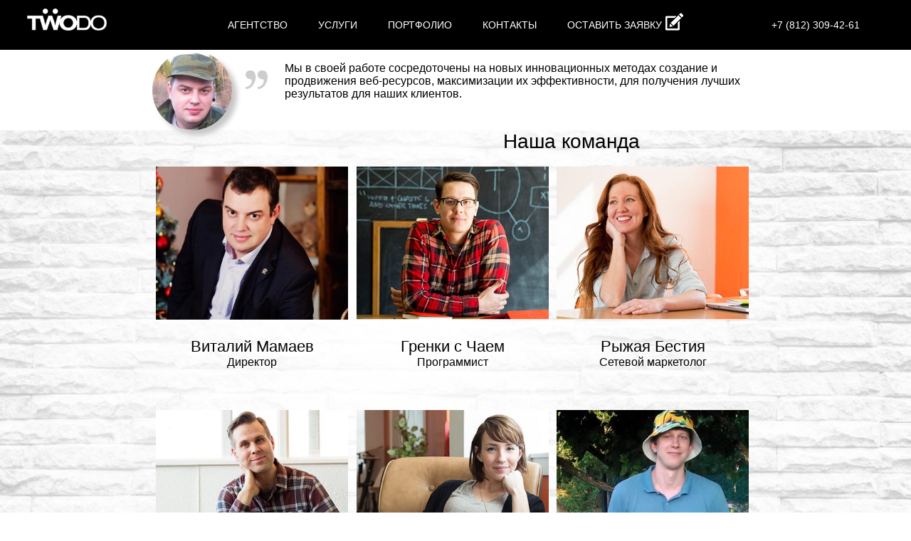

--- FILE ---
content_type: text/html; charset=UTF-8
request_url: https://twodo.ru/agency.php
body_size: 4473
content:
<!DOCTYPE html>
<html>
<head>
    <!-- favicon -->
    <!--    <link rel="icon" type="image/ico" href="/favicon.ico"/>-->
    <link href='http://fonts.googleapis.com/css?family=Roboto:400,300,700&subset=latin,cyrillic-ext' rel='stylesheet' type='text/css'>
        <meta http-equiv="Content-Type" content="text/html; charset=UTF-8" />
<meta name="robots" content="index, follow" />
<meta name="keywords" content="Keywords" />
<meta name="description" content="Description" />
<link href="/bitrix/templates/twodo/css/animate.css?143635386171095" type="text/css"  data-template-style="true"  rel="stylesheet" />
<link href="/bitrix/templates/twodo/css/jquery.mobile.custom.structure.min.css?14218026329831" type="text/css"  data-template-style="true"  rel="stylesheet" />
<link href="/bitrix/templates/twodo/css/jquery.fancybox.css?14539754576891" type="text/css"  data-template-style="true"  rel="stylesheet" />
<link href="/bitrix/templates/twodo/template_styles.css?155074817976765" type="text/css"  data-template-style="true"  rel="stylesheet" />

<!-- BEGIN JIVOSITE CODE -->
        <script type='text/javascript'>
            (function(){
                var widget_id = 'VdQsghyBmW';
                var s = document.createElement('script');
                s.type = 'text/javascript';
                s.async = true;
                s.src = '//code.jivosite.com/script/widget/'+widget_id;
                var ss = document.getElementsByTagName('script')[0];
                ss.parentNode.insertBefore(s, ss);
            })();
        </script>
        <!-- END JIVOSITE CODE -->




<script type="text/javascript" src="/bitrix/templates/twodo/js/jquery-2.1.4.js?1433072286247597"></script>
<script type="text/javascript" src="/bitrix/templates/twodo/js/imagesloaded.min.js?14355754789786"></script>
<script type="text/javascript" src="/bitrix/templates/twodo/js/underscore.min.js?143558503322545"></script>
<script type="text/javascript" src="/bitrix/templates/twodo/js/viewport-checker-custom.js?1435590129418"></script>
<script type="text/javascript" src="/bitrix/templates/twodo/js/jquery.fancybox.pack.js?137116514823135"></script>
<script type="text/javascript" src="/bitrix/templates/twodo/js/jquery.jcarousellite.min.js?14130880702508"></script>
<script type="text/javascript" src="/bitrix/templates/twodo/js/script.js?145682227116515"></script>
<script type="text/javascript">var _ba = _ba || []; _ba.push(["aid", "8f39ca78481304841d153594db2a0071"]); _ba.push(["host", "twodo.ru"]); (function() {var ba = document.createElement("script"); ba.type = "text/javascript"; ba.async = true;ba.src = (document.location.protocol == "https:" ? "https://" : "http://") + "bitrix.info/ba.js";var s = document.getElementsByTagName("script")[0];s.parentNode.insertBefore(ba, s);})();</script>


    <title>Агентство</title>
</head>
<body>
<!-- 
<body class="newYear">
-->
<div id="panel"></div>

<div class="bg-menu"></div>
<div class="pop-up-block order-block">
    <div class="wrap_order-block_top">
        <a class="close"></a>

        <div class="text-block">
            <form action="#" method="post">
                <span class="necessarily_area">Обязательное поле</span>
                <input type="text" placeholder="Ваше имя" name="name">
                <span class="necessarily_area">Обязательное поле</span>
                <input type="text" name="phone" placeholder="+7 (XXX) XXX-XX-XX">
                <input type="text" placeholder="e-mail" name="email">
                <textarea placeholder="Сообщение" name="message"></textarea>
                <input type="submit" value="ОТПРАВИТЬ">
            </form>
        </div>
    </div>
</div>
<div class="pop-up-block filter-block">
    <a class="close"></a>
    <a href="#">ВСЕМ КАТЕГОРИЯМ</a>
    <a href="#">WEB-САЙТЫ</a>
    <a href="#">ПРОДВИЖЕНИЕ</a>
    <a href="#">РЕКЛАМА</a>
    <a href="#">АНАЛИТИКА</a>
</div>
<header class="clearfix ny">
    <a class="toggle-menu" href="#"></a>
    <a class="hd-logo" href="/"></a>
    <!-- <a class="hd-to-order hide-menu" href="#">ХОЧУ ЗАКАЗАТЬ</a> -->
    <span class="hd-to-order hd-to-orderNY hide-menu">+7 (812) 309-42-61</span>
    <nav class="hd-menu hd-menu-ny">
        <!-- <a class="hide-menu active" href="/agency/">АГЕНТСТВО</a> -->
        <a class="hide-menu" href="/agency/">АГЕНТСТВО</a>
        <a class="hide-menu" href="/services.php">УСЛУГИ</a>
        <a class="hide-menu" href="/portfolio/">ПОРТФОЛИО</a>
        <!-- <a class="hide-menu" href="/blog/">БЛОГ</a> -->
        <a class="hide-menu" href="/contacts.php">КОНТАКТЫ</a>
        <a class="hide-menu-order" href="#top_order_header">ОСТАВИТЬ ЗАЯВКУ</a>
    </nav>
</header>

<div id="top_order_header">
    <form method="post">
        <div class="wrap_email_phone">
            <input type="text" name="order_name" class="order_name" placeholder="Имя*"/>
            <input type="text" name="order_contact" class="order_contact" placeholder="Телефон или e-mail*"/>
            <input type="hidden" value="http://twodo.ru:443/agency.php" name="order_top_send" class="order_top_send"/>
        </div>
        <textarea name="order_txt" class="order_txt" placeholder="Сообщение"></textarea>
        <input type="submit" class="order_btn" value="Отправить заявку"/>
    </form>
</div>

<script type="text/javascript">
    $(document).ready(function(){
        var fancyboxProxy = $.fancybox;
        $('#top_order_header .order_btn').click(function () {
            if ($(this).parent().find('.order_name').val() == '') {
                alert('Заполните поле Имя!');
                return false;
            }else if($(this).parent().find('.order_contact').val() == ''){
                alert('Заполните поле Телефон или e-mail!');
                return false;
            }
            else {
                $(window).load(function() {
                    yaCounter35254975.reachGoal('ORDER');
                });
                var obj = new Object();
                obj.txt = $(this).parent().find('.order_txt').val();
                obj.name = $(this).parent().find('.order_name').val();
                obj.contact = $(this).parent().find('.order_contact').val();
                obj.form = $(this).parent().find('.order_top_send').val();
                $.ajax(
                    {
                        url: "/send_forms.php",
                        dataType: "text",
                        data: obj,
                        type: "post",
                        success: function (ans) {
                            alert('Заявка отправлена!');
                            $('#top_order_header .order_name').val('');
                            $('#top_order_header .order_contact').val('');
                            $('#top_order_header .order_txt').val('');
                            fancyboxProxy.close();
                        }

                    });
                return false;
            }
        });

    });//end document
</script>
<main class="clearfix">
    <pre>
</pre>    <!--<div class="breadcrumbs">
        <a href="/">Главная</a>
        <span>Агентство</span>
    </div>-->
    <div class="citation text-block">
        <div class="avatar"><img src="/bitrix/templates/twodo/images/avatar1.jpg"></div>
        <p class="quote">Мы в своей работе сосредоточены на новых инновационных методах создание и продвижения веб-ресурсов, максимизации их эффективности, для получения лучших результатов для наших клиентов.</p>
    </div>

    <div class="command">
        <h1>Наша команда</h1>

        <div class="command-block text-block clearfix">
            <div class="command-cell">
                <div class="command-cell-pic"><img src="/bitrix/templates/twodo/images/command1.jpg"></div>
                <p class="name">Виталий Мамаев</p>
                <p class="desc">Директор</p>
            </div>
            <div class="command-cell">
                <div class="command-cell-pic"><img src="/bitrix/templates/twodo/images/command2.jpg"></div>
                <p class="name">Гренки с Чаем</p>
                <p class="desc">Программист</p>
            </div>
            <div class="command-cell">
                <div class="command-cell-pic"><img src="/bitrix/templates/twodo/images/command3.jpg"></div>
                <p class="name">Рыжая Бестия</p>
                <p class="desc">Сетевой маркетолог</p>
            </div>
            <div class="command-cell">
                <div class="command-cell-pic"><img src="/bitrix/templates/twodo/images/command4.jpg"></div>
                <p class="name">Рубашка Дровосека</p>
                <p class="desc">Специалист по рекламе</p>
            </div>
            <div class="command-cell">
                <div class="command-cell-pic"><img src="/bitrix/templates/twodo/images/command5.jpg"></div>
                <p class="name">Сижу в Кресле</p>
                <p class="desc">Верстальщик</p>
            </div>
            <div class="command-cell">
                <div class="command-cell-pic"><img src="/bitrix/templates/twodo/images/command6.jpg"></div>
                <p class="name">Гавайская Панама</p>
                <p class="desc">Дизайнер</p>
            </div>
        </div>
    </div>

<div class="partners">
        <h1>Наши технологические партнеры</h1>
        <div class="partners-block text-block clearfix">
            <div class="post"><img src="/bitrix/templates/twodo/images/partner1.png"></div>
            <div class="post"><img src="/bitrix/templates/twodo/images/partner2.png"></div>
            <div class="post"><img src="/bitrix/templates/twodo/images/partner3.png"></div>
            <div class="post"><img src="/bitrix/templates/twodo/images/partner4.png"></div>
            <div class="post"><img src="/bitrix/templates/twodo/images/partner5.png"></div>
            <div class="post"><img src="/bitrix/templates/twodo/images/partner6.png"></div>
            <div class="post"><img src="/bitrix/templates/twodo/images/partner7.png"></div>
            <div class="post"><img src="/bitrix/templates/twodo/images/partner8.png"></div>
            <div class="post"><img src="/bitrix/templates/twodo/images/partner9.png"></div>
        </div>
</div>

    <h1 class="title-service-page">Некоторые наши работы</h1>
    <div class="cases-block clearfix">
        <a class="case post" href="case.php">
            <img src="/bitrix/templates/twodo/images/ventanaokna.jpg">
            <span class="title-case">ВЕНТАНА ОКНА</span>
            <span class="descript">СОЗДАНИЕ САЙТА, АНАЛИТИКА, СЕО ПРОДВИЖЕНИЕ, ЯНДЕКС. ДИРЕКТ</span>

            <div class="btn-cases-block">
                <div class="btn-cases case-sites">САЙТЫ</div>
                <div class="btn-cases case-analytics">АНАЛИТИКА</div>
                <div class="btn-cases case-promotion">ПРОДВИЖЕНИЕ</div>
                <div class="btn-cases case-ad">РЕКЛАМА</div>
            </div>
        </a>
        <a class="case post" href="case.php">
            <img src="/bitrix/templates/twodo/images/luxpaper.jpg">
            <span class="title-case">LUXPAPER</span>
            <span class="descript">ПЕРЕНОС САЙТА НА БИТРИКС</span>

            <div class="btn-cases-block">
                <div class="btn-cases case-sites">САЙТЫ</div>
            </div>
        </a>
    </div

</main>

<footer>
    <div class="pop-up-block pop-up-block_footer">
            <div class="wrap_order-block_footer">
            <a class="close"></a>
                <div class="text-block">
                    <form action="#" method="post">
                        <input type="text" placeholder="e-mail" name="email">
                        <input type="submit" value="Подписаться на полезные советы">
                    </form>
                </div>
            </div>
    </div>
    <a class="subscribe bot_subscribe" href="#bot_subscribe">ХОЧУ ПОДПИСАТЬСЯ</a>
    <span>info@twodo.ru</span>
    <span>+7 (812) 309-42-61</span>
    <!--<div class="social">
        <a class="vk" href="#"></a>
        <a class="fb" href="#"></a>
        <a class="inst" href="#"></a>
    </div>-->
    <div class="social">
		<a class="vk" href="http://vk.com/twodo_ru" rel="nofollow"></a>
    </div>

        <div id="bot_subscribe">
        <form method="post">
            <input type="text" class="subscribe_email" placeholder="E-mail"/>
            <input type="submit" class="subscribe_btn" value="Подписаться на новости"/>
        </form>
    </div>
<script>
  (function(i,s,o,g,r,a,m){i['GoogleAnalyticsObject']=r;i[r]=i[r]||function(){
  (i[r].q=i[r].q||[]).push(arguments)},i[r].l=1*new Date();a=s.createElement(o),
  m=s.getElementsByTagName(o)[0];a.async=1;a.src=g;m.parentNode.insertBefore(a,m)
  })(window,document,'script','//www.google-analytics.com/analytics.js','ga');

  ga('create', 'UA-73674145-1', 'auto');
  ga('send', 'pageview');

</script>
<!-- Yandex.Metrika counter -->
<script type="text/javascript" >
   (function(m,e,t,r,i,k,a){m[i]=m[i]||function(){(m[i].a=m[i].a||[]).push(arguments)};
   m[i].l=1*new Date();
   for (var j = 0; j < document.scripts.length; j++) {if (document.scripts[j].src === r) { return; }}
   k=e.createElement(t),a=e.getElementsByTagName(t)[0],k.async=1,k.src=r,a.parentNode.insertBefore(k,a)})
   (window, document, "script", "https://mc.yandex.ru/metrika/tag.js", "ym");

   ym(35254975, "init", {
        clickmap:true,
        trackLinks:true,
        accurateTrackBounce:true,
        webvisor:true,
        ecommerce:"dataLayer"
   });
</script>
<noscript><div><img src="https://mc.yandex.ru/watch/35254975" style="position:absolute; left:-9999px;" alt="" /></div></noscript>
<!-- /Yandex.Metrika counter -->
</footer>
</body>
</html>

--- FILE ---
content_type: text/css
request_url: https://twodo.ru/bitrix/templates/twodo/css/jquery.fancybox.css?14539754576891
body_size: 1985
content:
/*! fancyBox v2.1.5 fancyapps.com | fancyapps.com/fancybox/#license */
.fancybox-wrap,
.fancybox-skin,
.fancybox-outer,
.fancybox-inner,
.fancybox-image,
.fancybox-wrap iframe,
.fancybox-wrap object,
.fancybox-nav,
.fancybox-nav span,
.fancybox-tmp
{
	padding: 0;
	margin: 0;
	border: 0;
	outline: none;
	vertical-align: top;
}

.fancybox-wrap {
	position: absolute;
	top: 0;
	left: 0;
	z-index: 8020;
}

.fancybox-skin {
	position: relative;
    background: url(../images/bg_popup_FB.png);
	color: #444;
	text-shadow: none;
}

.fancybox-opened {
	z-index: 8030;
    background: url(../images/bg_popup_FB.png);
}

.fancybox-opened .fancybox-skin {
    background: transparent;
}

.fancybox-outer, .fancybox-inner {
	position: relative;
}

.fancybox-inner {
	overflow: hidden;
}

.fancybox-type-iframe .fancybox-inner {
	-webkit-overflow-scrolling: touch;
}

.fancybox-error {
	color: #444;
	margin: 0;
	padding: 15px;
	white-space: nowrap;
}

.fancybox-image, .fancybox-iframe {
	display: block;
	width: 100%;
	height: 100%;
}

.fancybox-image {
	max-width: 100%;
	max-height: 100%;
}

#fancybox-loading, .fancybox-close, .fancybox-prev span, .fancybox-next span {
	background-image: url('../images/fancybox_sprite.png');
}

#fancybox-loading {
	position: fixed;
	top: 50%;
	left: 50%;
	margin-top: -22px;
	margin-left: -22px;
	background-position: 0 -108px;
	opacity: 0.8;
	cursor: pointer;
	z-index: 8060;
}

#fancybox-loading div {
	width: 44px;
	height: 44px;
	background: url('../images/fancybox_loading.gif') center center no-repeat;
}

a.fancybox-close {
	position: absolute;
	top: 10px;
	right: 10px;
	width: 22px;
	height: 22px;
	cursor: pointer;
	z-index: 8040;
    background: url(../images/close_popup.png) no-repeat;
    /*background-position: top left;*/
}
a.fancybox-close:hover{
    /*background-position: top right;*/
}

.fancybox-nav {
	position: absolute;
	top: 0;
	width: 40%;
	height: 100%;
	cursor: pointer;
	text-decoration: none;
	background: transparent url('../images/blank.gif'); /* helps IE */
	-webkit-tap-highlight-color: rgba(0,0,0,0);
	z-index: 8040;
}

.fancybox-prev {
	left: 0;
}

.fancybox-next {
	right: 0;
}

.fancybox-nav span {
	position: absolute;
	top: 50%;
	width: 36px;
	height: 34px;
	margin-top: -18px;
	cursor: pointer;
	z-index: 8040;
	visibility: hidden;
}

.fancybox-prev span {
	left: 10px;
	background-position: 0 -36px;
}

.fancybox-next span {
	right: 10px;
	background-position: 0 -72px;
}

.fancybox-nav:hover span {
	visibility: visible;
}

.fancybox-tmp {
	position: absolute;
	top: -99999px;
	left: -99999px;
	visibility: hidden;
	max-width: 99999px;
	max-height: 99999px;
	overflow: visible !important;
}

/* Overlay helper */

.fancybox-lock {
    overflow: hidden !important;
    width: auto;
}

.fancybox-lock body {
    overflow: hidden !important;
}

.fancybox-lock-test {
    overflow-y: hidden !important;
}

.fancybox-overlay {
	position: absolute;
	top: 0;
	left: 0;
	overflow: hidden;
	display: none;
	z-index: 8010;
	background: transparent;
}

.fancybox-overlay-fixed {
	position: fixed;
	bottom: 0;
	right: 0;
}

.fancybox-lock .fancybox-overlay {
	overflow: auto;
	overflow-y: scroll;
}

/* Title helper */

.fancybox-title {
	visibility: hidden;
	position: relative;
	text-shadow: none;
	z-index: 8050;
}

.fancybox-opened .fancybox-title {
	visibility: visible;
}

.fancybox-title-float-wrap {
	position: absolute;
	bottom: 0;
	right: 50%;
	margin-bottom: -35px;
	z-index: 8050;
	text-align: center;
}

.fancybox-title-float-wrap .child {
	display: inline-block;
	margin-right: -100%;
	padding: 2px 20px;
	background: transparent; /* Fallback for web browsers that doesn't support RGBa */
	background: rgba(0, 0, 0, 0.8);
	-webkit-border-radius: 15px;
	   -moz-border-radius: 15px;
	        border-radius: 15px;
	text-shadow: 0 1px 2px #222;
	color: #FFF;
	font-weight: bold;
	line-height: 24px;
	white-space: nowrap;
}

.fancybox-title-outside-wrap {
	position: relative;
	margin-top: 10px;
	color: #fff;
}

.fancybox-title-inside-wrap {
	padding-top: 10px;
}

.fancybox-title-over-wrap {
	position: absolute;
	bottom: 0;
	left: 0;
	color: #fff;
	padding: 10px;
	background: #000;
	background: rgba(0, 0, 0, .8);
}

/*Retina graphics!*/
@media only screen and (-webkit-min-device-pixel-ratio: 1.5),
	   only screen and (min--moz-device-pixel-ratio: 1.5),
	   only screen and (min-device-pixel-ratio: 1.5){

	#fancybox-loading, .fancybox-close, .fancybox-prev span, .fancybox-next span {
		background-image: url('../images/fancybox_sprite@2x.png');
		background-size: 44px 152px; /*The size of the normal image, half the size of the hi-res image*/
	}

	#fancybox-loading div {
		background-image: url('../images/fancybox_loading@2x.gif');
		background-size: 24px 24px; /*The size of the normal image, half the size of the hi-res image*/
	}
}


/* стили всплывашек заказ шапка */
#top_order_header *{
    margin: 0;
    padding: 0;
    outline: 0;
}
#top_order_header{
    display: none;
    padding: 3em 2em 1em 2em;
    width: 550px;
}
#top_order_header input[type=text],
#top_order_header textarea{
    background: #fff;
    font-size: 18px;
    /*text-transform: uppercase;*/
    -moz-box-shadow: 0 0 2px 1px #000;
    -webkit-box-shadow: 0 0 2px 1px #000;
    box-shadow: 0 0 2px 1px #000;
    display: block;
    width: 100%;
    padding: 10px;
}
#top_order_header .wrap_email_phone{
    overflow: hidden;
    font-size: 0;
    margin-bottom: 25px;
}
#top_order_header .wrap_email_phone input.order_name{
    width: 48%;
    float: left;
}
#top_order_header .wrap_email_phone input.order_contact{
    float: right;
    width: 48%;
}
#top_order_header textarea.order_txt{
    margin-bottom: 25px;
    min-height: 180px;
}
#top_order_header input.order_btn{
    display: block;
    margin: 0 auto;
    width: 250px;
    color: #fff;
    font-size: 18px;
    text-align: center;
    float: none;
    background: #000;
    padding: 15px;
    text-transform: uppercase;
    cursor: pointer;
}
#top_order_header input.order_btn:hover{
    opacity: 0.9;
}

/*подписаться подвал*/
#bot_subscribe *{
    margin: 0;
    padding: 0;
    outline: 0;
}
#bot_subscribe{
    display: none;
    padding: 3em 2em 1em 2em;
    width: 450px;
}
#bot_subscribe input[type=text]{
    background: #fff;
    font-size: 18px;
    /*text-transform: uppercase;*/
    -moz-box-shadow: 0 0 2px 1px #000;
    -webkit-box-shadow: 0 0 2px 1px #000;
    box-shadow: 0 0 2px 1px #000;
    display: block;
    width: 100%;
    padding: 10px;
    margin-bottom: 25px;
}
#bot_subscribe input.subscribe_btn{
    display: block;
    margin: 0 auto;
    width: 100%;
    color: #fff;
    font-size: 18px;
    text-align: center;
    float: none;
    background: #000;
    padding: 15px;
    text-transform: uppercase;
    cursor: pointer;
}
#bot_subscribe{}
#bot_subscribe{}
#bot_subscribe{}
#bot_subscribe{}

--- FILE ---
content_type: text/css
request_url: https://twodo.ru/bitrix/templates/twodo/template_styles.css?155074817976765
body_size: 15511
content:
@font-face {
    font-family: 'proxima_nova_blblack';
    src: url('fonts/proximanova-black-webfont.eot');
    src: url('fonts/proximanova-black-webfont.otf'),
    url('fonts/proximanova-black-webfont.woff2') format('woff2'),
    url('fonts/proximanova-black-webfont.woff') format('woff'),
    url('fonts/proximanova-black-webfont.ttf') format('truetype'),
    url('fonts/proximanova-black-webfont.svg#proxima_nova_blblack') format('svg');
    font-weight: normal;
    font-style: normal;
}

html {
    position: relative;
}
body {
    padding: 0;
    margin: 0;
    font-family: 'Roboto', sans-serif;
}
img{
    border: 0;
}
header, main, footer {
    display: block;
    position: relative;
    width: 100%;
    margin: 0 auto;
    font-size: 18px;
}
header {
    height: 4em;
    background: black;
    position: fixed;
    top: 0;
    z-index: 10;
}
header.ny {
    height: 5em;
}
.clearfix:after {
    content: '';
    display: table;
    clear: both;
}

.btn_yellow{
    background: #ff9900;
    -moz-border-radius: 3px;
    -webkit-border-radius: 3px;
    border-radius: 3px;
    text-transform: uppercase;
    color: #fff;
    font-size: 0.9em;
    padding: 0.6em 1em;
    -webkit-transition: all .2s ease-in-out;
    -o-transition: all .2s ease-in-out;
    transition: all .2s ease-in-out;
}
.btn_yellow:hover{
    background: #999999;
}
.btn_blue{
    background: #009999;
    -moz-border-radius: 3px;
    -webkit-border-radius: 3px;
    border-radius: 3px;
    text-transform: uppercase;
    color: #fff;
    font-size: 0.9em;
    padding: 0.5em 3em;
    -webkit-transition: all .2s ease-in-out;
    -o-transition: all .2s ease-in-out;
    transition: all .2s ease-in-out;
}
.btn_blue:hover{
    background: #999999;
}

a {
    text-decoration: none;
}
ul {
    list-style: none;
    padding: 0;
}
textarea,
input[type="text"] {
    font-family: 'Roboto', sans-serif;
    box-sizing: border-box;
    border: 1px solid #b8b8b8;
    padding: .7em;
    font-size: 122%;
    background: white;
}
input[type="submit"],
input[type="button"] {
    outline: none;
    border: none;
    cursor: pointer;
    font-weight: 300;
}
.promo {
    position: relative;
    width: 100%;
    overflow: hidden;
    background: url(images/Layer33.png) no-repeat center center;
    background-size: cover;
}
.slide-down {
    position: absolute;
    bottom: 3em;
    left: 50%;
    margin-left: -2em;
    display: block;
    width: 4em;
    height: 4em;
    background: url(images/slide-down.png) no-repeat center center;
}
.hd-logo {
    position: absolute;
    left: 0;
    width: 8em;
    height: 5em;
    display: inline-block;
    margin: 0 0 auto 3%;
    overflow: hidden;
    background: url(images/logo.png) no-repeat center 30%;
    background-size: 100% auto;
}
body.newYear .hd-logo {
    background: url(images/logo-ny.png) no-repeat center 7px;
	width: 15em;
}

.toggle-menu {
    display: none;
}
.hd-menu {
    text-align: justify;
    float: none;
    position: relative;
    height: 100%;
    width: 50%;
    margin-left: 25%;
    line-height: 0;
    font-size: 1px;
}
.hd-menu a {
    display: inline-block;
    color: white;
    height: 100%;
    line-height: 4em;
    vertical-align: middle;
    text-align: center;
    font-size: 16px;
}
.hd-menu-ny a {
    line-height: 5em;
}
.hd-menu:after {
    content: "";
    display: inline-block;
    width: 100%;
    height: 0;
    visibility: hidden;
}
.hd-menu a:hover {
    color: #0097a7;
}
.hd-to-order {
    float: right;
    display: inline-block;
    margin: 0 3em 0 0;
    color: #fff;
    width: 11em;
    height: 4em;
    line-height: 4em;
    vertical-align: bottom;
    padding-left: 1em;
    /*background: url("images/enter.png") no-repeat 100% 40%;*/
}
.hd-to-orderNY {
	line-height: 5em;
}
.hide-menu-order {
    background: url("images/enter.png") no-repeat 100% 40%;
    padding-right: 30px;
}
span.necessarily_area{
    font-size: 0.8em;
    color: #fff;
    display: block;
    margin-bottom: 3px;
}

main {
    text-align: center;
    margin-top: 1em;
}


div.links{
    margin-top: 2em;
}
.links {
    height: 13.3em;
    width: 100%;
}
.links-block {
    position: absolute;
    display: inline-block;
    left: 50%;
    margin-left: -25.6em;
}
.links a {
    display: block;
    float: left;
    height: 7.9em;
    line-height: 2em;
    text-align: center;
    width: 7.7em;
    font-size: 124%;
    color: #000;
}
.links a:after,
.title-case-page:after {
    content: "";
    display: block;
    width: 3.1em;
    height: 2px;
    margin-top: 0.41em;
    margin-left: 30%;
}
.links a.sites:after {
    background: #40c4ff;
}
.links a.promotion:after {
    background: #f7bf13;
}
.links a.ad:after {
    background: #ea49a0;
}
.links a.analytics:after {
    background: #ff7a4d;
}
.links a:not(:last-child) {
    margin-right: 3.2em;
}
.analytics .links-pic {
    background: url(images/analytics.png) no-repeat center center;
}
.ad .links-pic {
    background: url(images/ad.png) no-repeat center center;
}
.promotion .links-pic {
    background: url(images/promotion.png) no-repeat center center;
}
.sites .links-pic {
    background: url(images/sites.png) no-repeat center center;
}
.links .links-pic {
    display: inline-block;
    margin-top: 1.5em;
    height: 3.5em;
    width: 3em;
    text-align: center;
    overflow: hidden;
    background-size: contain;
}
.slogan {
    position: absolute;
    top: 50%;
    display: inline-block;
    width: 100%;
    line-height: 1.5em;
    text-shadow: 0 0 .3em black;
    color: #fff;
    text-align: center;
    font-size: 2.5em;
    text-transform: uppercase;
    margin-top: -60px;
    margin-bottom: 1em;
}
.cases-block {
    line-height: 0;
}
.cases-block .case {
    display: block;
    position: relative;
    display: -webkit-box;
    display: -webkit-flex;
    display: -ms-flexbox;
    display: flex;
    -webkit-align-items: stretch;
    align-items: stretch;
    flex-flow: column;
    -webkit-flex-flow: column;
    float: left;
    width: 50%;
    background: #808080;
    margin: 0;
    padding: 0;
    overflow: hidden;
}
.cases-block img {
    display: inline-block;
    margin: 0;
    padding: 0;
    width: 100%;
    height: auto;
}
.cases-block .case:after,
.cases-block .case span,
.cases-block .case .btn-cases {
    -webkit-transition: opacity, .4s ease;
    -o-transition:opacity, .4s ease;
    -moz-transition:opacity, .4s ease;
    transition: opacity, .4s ease;
}

.cases-block .case:after {
    content: '';
    position: absolute;
    display: block;
    left: 0;
    top: 0;
    width: 100%;
    height: 100%;
    padding-left: 5%;
    background: rgba(43, 43, 43, 0.5);
    opacity: 0;
}
.cases-block .case span,
.btn-cases-block {
    display: block;
    position: absolute;
    left: 5%;
    color: #fff;
    z-index: 3;
    line-height: 1em;
    text-align: left;
}
.btn-cases-block {
    bottom: 2em;
}
.cases-block .case:hover:after {
    opacity: 1;
}
.cases-block .case .btn-cases {
    bottom: 6%;
    font-size: 100%;
    text-align: center;
    color: white;
    background: black;
    padding: .5em .7em;
}

.title-case {
    bottom: 65%;
    font-size: 350%;
    font-weight: bolder;
    white-space: normal;
}
.custom_block_portfolio .title-case{
    font-size: 450%;
    font-family: 'Roboto', sans-serif;
    font-family: 'proxima_nova_blblack';
    font-weight: bold;
}

.descript {
    font-weight: normal;
    font-size: 100%;
    line-height: 2em;
    top: 45%;
}
.btn-all-works {
    display: block;
    margin: 3.9em auto;
    font-size: 139%;
    width: 22.2em;
    height: 2.4em;
    border: solid 3px #000;
    background: #eee;
    text-align: center;
    line-height: 2.4em;
    color: #000;
}
.btn-all-works span {
    color: #f50057;
}
.clients-block {
    width: 100%;
    font-size: 167%;
    background: #EAEAEA;
    color: #000;
    padding-bottom: 1em;
}
.clients-block span {
    display: inline-block;
    width: 100%;
    line-height: 4.7em;
    text-align: center;
}
.clients-block .client {
    width: 20%;
    float: left;
    min-height: 3.5em;
    margin-bottom: 1em;
    /*padding: 2em 0;*/
    text-align: center;
}
.client_inner{
    width: 100%;
    height: 100%;
    min-height: 3.5em;
    height: 3.5em;
    line-height: 3.5em;
}
.clients-block .client img {
    display: inline-block;
    vertical-align: middle;
    width: auto;
    max-width: 70%;
    margin: auto;
}
.clients-block .slide-block {
    display: inline-block;
    white-space: nowrap;
    height: 7.8em;
}
/*portfolio*/
.categories-block {
    display: block;
    min-height: 8.1em;
    max-width: 53.7em;
    margin: auto;
    text-align: justify;
}
.categories-block:after {
    content: "";
    display: inline-block;
    width: 100%;
    height: 0;
    visibility: hidden;
}
.categories-block a {
    display: inline-block;
    font-size: 134%;
    font-weight: 500;
    border: 1px solid #000;
    color: #000;
    padding: .2em .4em;
    margin-top: 2em;
}
.categories-block a span,
.categories-block a:hover {
    color: #0097a7;
}
/*case*/
.btn-nav {
    display: inline-block;
    color: #000;
    font-weight: 100;
}
.btn-nav.prev {
    padding-left: 3%;
    margin-right: 6em;
    background: url(images/arr-lft.png) no-repeat 0 center;
}
.btn-nav.next {
    padding-right: 3%;
    margin-left: 6em;
    background: url(images/arr-rght.png) no-repeat 100% center;
}
h1 {
    /*font-size: 222%;*/
    font-weight: 300;
    margin-top: 1.5em;
}
.case-page-name {
    font-size: 267%;
    border-bottom: 1px solid #000;
    display: inline-block;
    text-transform: uppercase;
    font-weight: bold;
}
.text-block {
    position: relative;
    display: block;
    margin: auto;
    padding-top: 1px;
    width: 66.6%;
    box-sizing: border-box;
    vertical-align: top;
    text-align: left;
}
.wrap_order-block_top{
    position: fixed;
    top: 1%;
    width: 100%;
}
.wrap_order-block_footer{
    position: fixed;
    top: 20%;
    width: 100%;
}
.wrap_order-block_footer form{
    display: block;
    margin: auto;
    margin-top: 10em;
    width: 50%;
}
.wrap_order-block_footer form input[type=text]{
    width: 100%;
}
.pop-up-block_footer.pop-up-block{
    position: fixed;
    left: 0;
}
.text-block h3 {
    font-size: 2em;
    font-weight: 500;
    color: #f50057;
}
.task h3 {
    color: #34b9f6;
}
.text-block p {
    font-size: 111%;
}
.text-block img {
    width: 100%;
}
.text-block iframe {
    width: 100%;
    height: 35em;
}
.text-block .quote {
    padding-left: 4.8em;
    background: url(images/quote.png) no-repeat 1em 30%;
}
.avatar {
    float: left;
    width: 8em;
    height: 8em;
    border-radius: 4em;
    overflow: hidden;
    box-shadow: .5em .5em .5em #c7c7c7;
}
.text-block .step {
    float: left;
    width: 25%;
    padding: 2em;
    box-sizing: border-box;
}
.text-block .step img {
    display: block;
    margin: auto;
    width: 40%;
}
.text-block .step h1 {
    color: #00e5ff;
}
.text-block .block-50 {
    width: 50%;
    float: left;
    box-sizing: border-box;
    padding: 1.5em;
}
.block-50 p {
    font-size: 89%;
}
.block-50 h5 {
    font-size: 156%;
    font-weight: 300;
}
.process {
    color: white;
    background: url(images/process-bg.jpg) no-repeat center center;
    background-size: cover;
    padding-top: 1px;
}
.direct {
    color: white;
    background: url(images/direct-bg.jpg) no-repeat center center;
    background-size: cover;
    padding-top: 1px;
}
.quality {
    color: white;
    background: url(images/quality-bg.jpg) no-repeat center center;
    background-size: cover;
    padding-top: 1px;
}
.how-works {
    color: white;
    background: url(images/how-works.jpg) no-repeat center center;
    background-size: cover;
    padding-top: 1px;
}
.calc {
    color: white;
    background: url(images/calc-bg.jpg) no-repeat center center;
    background-size: cover;
    padding-top: 1px;
}
.calc form {
    display: block;
    float: left;
    width: 40%;
}
.calc form input[type="text"] {
    width: 100%;
    margin-bottom: 1.5em;
}
.calc form input[type="button"] {
    margin-bottom: 3em;
}
.calc-result {
    width: 50%;
    float: right;
}
.calc-result p {
    width: 50%;
    float: left;
}
.calc-result span {
    width: 50%;
    float: right;
    font-size: 267%;
    color: #40c4ff;
    font-weight: 300;
    text-align: center;
}
.calc .income span {
    line-height: 2em;
    margin-bottom: 0;
}
.calc .mark {
    text-align: center;
    margin-top: -1em;
}
.working .step,
.how-works .step,
.result .step,
.quality .step {
    width: 33.3%;
}
.working .step img {
    display: block;
    width: 15%;
    float: left;
    margin-top: 2em;
    margin-right: 1em;
    box-sizing: border-box;
}
.working .step h2 {
    width: 85%;
    color: #c51162;
    font-size: 156%;
    font-weight: 300;
}
.quality .step img,
.result .step img {
    width: 30%;
}
.reviews {
    background: url(images/reviews-bg.jpg) no-repeat center center;
    background-size: cover;
    padding-top: 1px;
    position: relative;
}
.comments-block {
    overflow: hidden;
    white-space: nowrap;
}
.comment-block {
    display: inline-block;
    white-space: normal;
    width: 100%;
    margin-bottom: 5em;
}
.comment-block .comment-text {
    display: block;
    width: 30%;
    margin: auto;
    font-size: 117%;
}
.comment-block .avatar {
    float: none;
    margin: auto;
}
.comment-block .avatar img {
    width: 100%;
}
.comment-block .name {
    font-size: 133%;
}
.comment-block .desc {
    font-size: 100%;
    color: #545454;
}
.times ul {
    display: block;
    float: left;
    width: 20%;
    box-sizing: border-box;
    border-right: 1px solid white;
    padding: 0;
    margin-bottom: 6em;
}
.times li {
    padding: 1em;
    text-align: center;
}
.times li:nth-child(2n+1) {
    background: #f7f7f7;
    height: 2em;
    color: #585858;
}
.times li:nth-child(2n) {
    background: #f0f0f0;
}
.times li span {
    font-size: 267%;
    color: #f50057;
}
.compare-title {
    background-image: linear-gradient(to right, #1565c0 0%, #1565c0 50%, #651fff 50%, #651fff 100%);
    background-image: -webkit-linear-gradient(to right, #1565c0 0%, #1565c0 50%, #651fff 50%, #651fff 100%);
    background-image: -moz-linear-gradient(to right, #1565c0 0%, #1565c0 50%, #651fff 50%, #651fff 100%);
    color: white;
}
.compare {
    background: url(images/compare-bg.png) no-repeat center center;
    background-size: cover;
    margin-bottom: 5em;
}
.compare li {
    position: relative;
    margin-bottom: 2.5em;
    padding-left: 4em;
    font-size: 89%;
}
.compare li:before {
    content: '';
    position: absolute;
    display: block;
    height: 2em;
    width: 2em;
    left: 0;
    background: url(images/bag-black.png) no-repeat center center;
}
.compare-desc .block-50 p:first-child {
    border-top: 1px solid #b6b5b5;
    padding-top: 4em;
}
.compare-price p {
    font-size: 111%;
    color: #7b7b7b;
}
.compare-price span {
    color: #40c4ff;
}
.order-service-btn {
    box-sizing: border-box;
    width: 100%;
    text-align: center;
}
.bitrix-block-bg {
    background: url(images/bitrix-block-bg.png) no-repeat center center;
    background-size: cover;
}
.bitrix-block {
    background: #1565c0;
    color: white;
    box-sizing: border-box;
    padding: 3em;
    font-size: 89%;
}
.order-service-btn.center-btn {
    display: inline-block;
    float: none;
    width: auto;
    margin-bottom: 5em;
}
.terms {
    background: #b1dffa;
    font-size: 156%;
    margin-top: 3em;
}
.terms p {
    margin: 0;
}
.terms span {
    color: #f50057;
}
.citation {
    margin-top: 5em;
}
.citation .quote {
    padding-left: 12em;
    background: url(images/quote.png) no-repeat 8em 30%;
}
.el-list {
    padding-bottom: 3em;
    border-bottom: 1px solid #c4c4c4;
}
.el-list:last-of-type {
    margin-bottom: 6em;
}
a.read-more,
.order-service-btn,
input[type="submit"],
input[type="button"] {
    display: block;
    float: left;
    background: #40c4ff;
    color: white;
    font-size: 134%;
    padding: .5em 1em;
    margin-top: 1em;
}
.title-case-page:after {
    background: #f50057;
    margin: auto;
    margin-top: 0.41em;
}
.case-screenshot {
    width: 66.6%;
    margin: 0 auto;
}
.case-screenshot img {
    width: 100%;
}
.case-pic {
    /*height: 20em;*/
}
.mebel-pic {
    /*background: url(images/case-hd.jpg) no-repeat center center;*/
    background: #E9E9E9;
    /*background-size: cover;*/
}
.links-block .service_links_img img{
    max-height: 70px;
}
p {
    font-size: 133%;
    font-weight: 300;
}
.to-order {
    display: inline-block;
    font-size: 160%;
    font-weight: 100;
    background: #f50057;
    color: #fff;
    padding: .3em .5em;
    margin: 4em auto;
}
.categories-block-mobile {
    display: none;
}
.command {
    background: url(images/command-bg.jpg) no-repeat center center;
    background-size: cover;
}
.command-cell {
    width: 33%;
    float: left;
    margin-bottom: 3em;
    text-align: center;
}
.command-cell .name {
    font-size: 156%;
    margin-bottom: 0;
}
.command-cell .desc {
    margin-top: 0;
}
.command-cell .command-cell-pic {
    width: 96%;
    margin: auto;
}
.partners-block div {
    float: left;
    width: 33.3%;
}
.title-block {
    position: relative;
}
.title-text {
    width: 33.33%;
    float: right;
    box-sizing: border-box;
    padding: 2em 5em;
    background: #eee;
    color: #727272;
}
.title-text h3 {
    font-size: 200%;
    font-weight: 300;
}
.title-text p {
    font-size: 100%;
    text-align: left;
}
.title-pic {
    position: absolute;
    width: 66.66%;
    float: left;
    height: 100%;
}
.service-pic {
    background: url(images/service-bg2.jpg) no-repeat center center;
    background-size: cover;
}
.promotion-pic {
    background: url(images/promotion-bg.jpg) no-repeat center center;
    background-size: cover;
}
.advertising-pic {
    background: url(images/ad-bg.jpg) no-repeat center center;
    background-size: cover;
}
.analytics-pic {
    background: url(images/analytics-bg.jpg) no-repeat center center;
    background-size: cover;
}
.card-pic {
    background: url(images/card-bg.jpg) no-repeat center center;
    background-size: cover;
}
.stores-pic {
    background: url(images/stores-bg.jpg) no-repeat center center;
    background-size: cover;
}
.for-business-pic {
    background: url(images/for-business-bg.jpg) no-repeat center center;
    background-size: cover;
}
.landing-pic {
    background: url(images/landing-bg.jpg) no-repeat center center;
    background-size: cover;
}
.bitrix-pic {
    background: url(images/bitrix-bg.jpg) no-repeat center center;
    background-size: cover;
}
.center-text-block {
    text-align: center;
}
.service-block-cell {
    display: block;
    float: left;
    width: 33.3%;
    text-align: center;
}
.service-block {
    margin-top: 6em;
}
.service-block-cell .pic {
    width: 80%;
    min-height: 13.6em;
    margin: auto;
}
.service-block-cell p {
    color: #000;
}
.service-block-cell .title {
    font-size: 133%;
    height: 2em;
}
.service-block-cell .price {
    color: #7b7b7b;
}
.service-block-cell .price span {
    color: #40c4ff;
    font-size: 111%;
}
.order-service {
    background: url(images/order-analytics-bg.jpg) no-repeat center center;
    background-size: cover;
    padding-bottom: 4em;
    padding-top: 1px;
}
.order-service form {
    background: rgba(255, 255, 255, .7);
    box-sizing: border-box;
    padding: 3em 2em;
}
.order-service .input-block {
    width: 48%;
    float: left;
}
.order-service .input-block input[type="text"] {
    width: 100%;
    margin-bottom: 1.5em;
}
.order-service textarea {
    width: 48%;
    height: 11em;
    float: right;
    margin-bottom: 1.5em;
}
.order-service input[type="submit"] {
    float: right;
}
.order-service p {
    float: left;
    width: 60%;
}
.order-service-btn-mob {
    display: none;
}
.btn-reviews {
    position: absolute;
    width: 4em;
    height: 4em;
    top: 50%;
}
.btn-reviews.left {
    left: 25%;
    background: url(images/left.png) no-repeat center center;
}
.btn-reviews.right {
    right: 25%;
    background: url(images/right.png) no-repeat center center;
}

/*footer*/
footer {
    height: 7em;
    background: #040404;
}
footer span {
    display: inline-block;
    width: 100%;
    color: #fff;
    text-align: center;
}
footer .subscribe {
    display: inline-block;
    position: absolute;
    color: white;
    border: 2px solid white;
    font-size: 100%;
    padding: 1em 1.5em;
    margin: 2em 0 0 10%;
}
footer span:first-of-type {
    padding-top: 2em;
}
.social {
    position: absolute;
    right: 10%;
    top: 40%;
}
.social a {
    display: inline-block;
    width: 2em;
    height: 2em;
}
.social a:not(:last-child) {
    margin-right: 1em;
}
.social .vk {
    width: 2.2em;
    background: url(images/vk.png) no-repeat center center;
    background-size: contain;
}
.social .fb {
    background: url(images/fb.png) no-repeat center center;
    background-size: contain;
}
.social .inst {
    background: url(images/inst.png) no-repeat center center;
    background-size: contain;
}
textarea {
    height: 8em;
}
.text-left {
    width: 43%;
    float: left;
    margin-left: 5%;
}
.text-left input[type="text"] {
    display: block;
    float: left;
    width: 49%;
    margin-bottom: 1.5em;
}
.text-left input[type="text"]:first-child {
    margin-right: 2%;
}
.text-left textarea {
    width: 100%;
}
.text-left input[type="submit"] {
    float: right;
    margin-bottom: 6em;
}
.map {
    width: 45%;
    float: right;
    height: 35.5em;
    /*background: url(images/map.jpg) no-repeat center center;*/
    margin-right: 5%;
    margin-top: 4.5em;
}
.pop-up-block {
    display: none;
    position: absolute;
    width: 100%;
    height: 100%;
    background: rgba(0, 0, 0, .8);
    z-index: 10;
    top: 0;
}
.pop-up-block .close {
    position: absolute;
    top: 6em;
    right: 27%;
    display: block;
    width: 6em;
    height: 6em;
    background: url(images/close-white.png) no-repeat center center;
    cursor: pointer;
    z-index: 11;
}
.order-block form {
    display: block;
    margin: auto;
    margin-top: 10em;
    width: 50%;
}
.order-block form input[type="text"],
.order-block form textarea {
    width: 100%;
}
.order-block form input[type="text"] {
    margin-bottom: 2em;
}

@media screen and (min-width: 1050px) and (max-width: 1920px) {
    header, main, footer, .hd-menu a {
        font-size: 14px;
    }
    .text-block .step h1 {
        font-size: 170%;
    }
    .times li span {
        font-size: 200%;
    }
}
@media screen and (min-width: 600px) and (max-width: 1050px) {
    /*head*/
    header, main, footer {
        font-size: 30px;
    }
    header {
        background: transparent;
    }
    .promo {
        /*background-size: contain;*/
    }
    .slogan {
        top: 3.5em;
        /*bottom: 2em;*/
        font-size: 356%;
    }
    .slide-down {
        font-size: 250%;
        background-size: contain;
    }
    .hd-to-order {
        display: none;
    }
    .bg-menu {
        position: absolute;
        top: 0;
    }
    .hd-logo {
        width: 13em;
        background: url(images/logo-black.png) no-repeat center center / 100%;
        margin-left: 0;
    }
    .toggle-menu {
        float: right;
        height: 6em;
        width: 18%;
        display: block;
        background: url(images/hide-menu.png) no-repeat center center / 90%;
    }
    .hd-menu {
        display: block;
        margin: 0;
        width: 50%;
        height: 100%;
        float: left;
        margin-left: -50%;
        background: black;
        z-index: 4;
        overflow-y: scroll;
        position: fixed;
    }
    .hd-menu a {
        display: inline-block;
        float: none;
        width: 100%;
        height: 3em;
        font-size: 50px;
        text-align: left;
        padding-left: .6em;
    }
    .hd-menu a:first-child {
        margin-top: 2em;
    }
    .hd-menu a:last-child {
        margin-bottom: 1em;
    }

    /*main*/
    main {
        margin-top: 6em;
    }
    .links-block {
        margin: 0;
        left: 0;
        width: 100%;
    }
    .links .links-block a {
        font-size: 110%;
        float: left;
        margin: 0;
        width: 25%;
    }
    .cases-block .case {
        width: 100%;
    }
    .cases-block .case:nth-child(7),
    .cases-block .case:nth-child(8),
    .cases-block .case:last-child {
        display: none;
    }
    .cases-block .case .btn-cases {
        display: inline-block;
    }
    .cases-block .case:hover span {
        display: none;
    }
    .cases-block .case span {
        display: none;
    }
    .text-block {
        width: 90%;
    }
    .text-block .client {
        width: 33.3%;
    }
    .citation .quote {
        background: url(images/quote.png) no-repeat 35% 0;
        background-size: 2em;
        padding-left: 45%;
        font-size: 59%;
    }
    .citation .avatar {
        margin-top: 1.5em;
    }
    .command-cell {
        width: 50%;
    }
    .map {
        width: 90%;
        margin-top: 0;
    }
    .text-block iframe {
        height: 20em;
    }
    .text-block .quote {
        padding-left: 15%;
        background: url(images/quote.png) no-repeat 0 0;
        background-size: 2em;
    }
    .categories-block {
        display: none;
    }
    .categories-block-mobile {
        display: block;
    }
    .categories-block-mobile div {
        width: 50%;
        float: left;
        height: 3em;
        line-height: 3em;
        vertical-align: middle;
        font-size: 133%;
    }
    .categories-block-mobile div:first-child {
        background: #2c2c2c;
        color: white;
    }
    .filter-btn {
        background: url(images/drop-down.png) no-repeat center 85%,
        #c2185b;
        background-size: 7%;
    }
    .filter-btn a {
        display: block;
        color: black;
        width: 100%;
        height: 3em;
    }
    .filter-block {
        padding-top: 25%;
    }
    .filter-block a:not(.close) {
        display: block;
        font-size: 4em;
        color: white;
        text-align: center;
        padding: 1em;
        box-sizing: border-box;
    }
    .filter-block .close {
        right: 5%;
        top: 2em;
        background-size: 3em;
    }
    .btn-nav {
        display: none;
    }
    .terms {
        display: none;
    }
    .title-pic {
        display: none;
    }
    .title-text {
        background: transparent;
        padding: .5em;
        width: 100%;
        color: black;
        text-align: left;
    }
    .text-block .step {
        width: 100%;
    }
    .text-block .step img {
        width: 30%;
    }
    .reviews {
        display: none;
    }
    .order-service {
        display: none;
    }
    .order-service-btn-mob {
        display: inline-block;
        width: auto;
        font-size: 2em;
        float: none;
        margin-bottom: 2em;
    }
    .calc {
        display: none;
    }
    .times ul,
    .times .text-block,
    .bitrix-block {
        width: 100%;
        margin-bottom: 0;
    }
    .service-block-cell .pic {
        min-height: 7em;
    }

    /*foot*/
    footer {
        background-image: none;
        height: 5em;
    }
    footer span {
        display: none;
    }
    footer .social {
        position: static;
        margin: auto;
        width: 40%;
    }
    footer .social a {
        width: 3em;
        height: 3em;
        margin-top: 1em;
    }
    footer .social .vk {
        width: 3.2em;
    }
    footer .subscribe {
        display: none;
    }
}

/*active*/
.hd-menu a.active,
.categories-block a.active span {
    color: #f50057;
}
.categories-block a.active {
    border: none;
    background: #e0e0e0;
}
.links-block a.active {
    color: #f50057;
}
.links-block .sites.active .links-pic {
    background: url(images/sites-active.png) no-repeat center center;
    background-size: contain;
}
.links-block .promotion.active .links-pic {
    background: url(images/promotion-active.png) no-repeat center center;
    background-size: contain;
}
.links-block .ad.active .links-pic {
    background: url(images/ad-active.png) no-repeat center center;
    background-size: contain;
}
.links-block .analytics.active .links-pic {
    background: url(images/analytics-active.png) no-repeat center center;
    background-size: contain;
}
/*animation*/
.hidden{
    opacity:0;
}
.visible{
    opacity:1;
}

/*новые стили ---- начало*/
.callback_agancy.text-left{
     float: none;
     margin-left: 0%;
}
.callback_agancy.text-block{
    width: 66.6%;
    margin: 0 auto;
}
.callback_agancy.text-left input[type="submit"]{
    margin-bottom: 3em;
}
div.links .links-block{
    position: relative;
    margin-left: 0;
    left: 0;
}
/*новые стили ---- конец*/

/* страница реклама ----- начало */
.wrap_page_advertising{
    line-height: normal;
    font-size: 16px;
}
.wrap_page_advertising h2{
    font-size: 1.5em;
    color: #333333;
    font-weight: bold;
    text-align: center;
    margin-bottom: 2em;
    text-transform: uppercase;
    margin-top: 0;
}
.wrap_page_advertising h2 span{
    color: #ff9900;
}
.wrap_page_advertising .desc_advertising{
    background-image: url(images/bg_desc_advertising.jpg);
    -webkit-background-size: cover;
    -moz-background-size: cover;
    background-size: cover;
    color: #fff;
    text-align: center;
    padding: 7em 0 7em;
}
.wrap_page_advertising .desc_advertising h1{
    font-size: 1.875em;
    font-weight: bold;
    text-transform: uppercase;
    margin-top: 0;
    margin-bottom: 1em;
}
.wrap_page_advertising .desc_advertising .text-block{
    text-align: center;
    font-size: 1em;
    font-weight: 300;
    width: 66.6%;
}
.inner_desc_advertising{
    margin-bottom: 3em;
}
.link_desc_advertising{}
.link_desc_advertising > a{
    width: 11em;
    padding: 0.6em 0;
    -moz-border-radius: 3px;
    -webkit-border-radius: 3px;
    border-radius: 3px;
    font-size: 0.9em;
    text-transform: uppercase;
    text-align: center;
    color: #fff;
    background: #ff9900;
    display: inline-block;
    vertical-align: top;
    -webkit-box-sizing: border-box;
    -moz-box-sizing: border-box;
    box-sizing: border-box;
    margin: 0 15px;
    -webkit-transition: all .2s ease-in-out;
    -o-transition: all .2s ease-in-out;
    transition: all .2s ease-in-out;
}
.link_desc_advertising a.popup_advertising{
    background: none;
    border: 1px solid #fff;
}
.link_desc_advertising > a:hover{
    background: #999999;
}
.link_desc_advertising a.popup_advertising:hover{
    border: 1px solid #999999;
}
.wrap_links_blue{
    padding: 3em 0 2em;
}
.wrap_links_blue .links a:after, .title-case-page:after{
    display: none;
}
.wrap_links_blue .links{
    height: auto;
}
.wrap_links_blue .links a img{
    max-width: 65px;
    max-height: 65px;
}
.wrap_links_blue .links a img:hover{
    top: -10px;
}
.wrap_links_blue .links a {
    font-size: 16px;
    font-weight: bold;
    width: 20%;
    margin: 0;
    top: 0;
    position: relative;
    -webkit-transition: all .2s ease-in-out;
    -o-transition: all .2s ease-in-out;
    transition: all .2s ease-in-out;
}
.wrap_links_blue .links a:hover{
    top: -15px;
}
.wrap_links_blue div.links .links-block{
    width: 70%;
}
.wrap_advantages_rek{
    background: url(images/bg_advant_advertising.jpg) no-repeat;
    -webkit-box-sizing: border-box;
    -moz-box-sizing: border-box;
    box-sizing: border-box;
}
.wrap_advantages_rek{
    padding: 3em 0 0em;
    color: #fff;
}
.wrap_advantages_rek h2{
    color: #fff;
}
.ul_advantages_rek{
    width: 66.6%;
    overflow: hidden;
    margin: 0 auto;
}
.ul_advantages_rek li{
    font-size: 1em;
    width: 40%;
    margin: 0 5% 3em;
    float: left;
    text-align: center;
}
.ul_advantages_rek li > img{
    display: block;
    margin: 0 auto;
}
.ul_advantages_rek li > p{
    font-size: 1.1em;
    font-weight: bold;
    margin: 1em auto;
}
.ul_advantages_rek li > span{
    display: block;
    font-size: 0.9em;
    font-weight: 300;
    max-width: 255px;
    margin: 0 auto;
}
.wrap_work_rek{
    padding: 3em 0 3em;
}
.ul_work_rek{
    width: 80%;
    margin: 0 auto;
    text-align: left;
}
.ul_work_rek > li{
    float: left;
    width: 23%;
    -webkit-box-sizing: border-box;
    -moz-box-sizing: border-box;
    box-sizing: border-box;
    margin: 0 1%;
    position: relative;
}
.ul_work_rek > li.li_work_rek:after{
    content: '';
    width: 4.4em;
    height: 30px;
    background: url(images/icon_work_2.png) no-repeat;
    position: absolute;
    right: -21%;
    top: 12%;
    -webkit-background-size: contain;
    -moz-background-size: contain;
    background-size: contain;
}
.ul_work_rek > li img{
    max-height: 60px;
    display: block;
    margin: 0 auto 4px;
}
.ul_work_rek .desc_ul_work_rek{
    text-align: center;
}
.ul_work_rek .desc_ul_work_rek span{
    text-transform: uppercase;
    font-weight: bold;
    margin-bottom: 0.5em;
    display: block;
}
.ul_work_rek > li > p{
    margin: 0;
    font-size: 0.9em;
    font-weight: normal;
    line-height: 1em;
    text-align: center;
}

.wrap_free_rek{
    background-image: url(images/bg_arrow_advertising.jpg);
    -webkit-background-size: cover;
    -moz-background-size: cover;
    background-size: cover;
    color: #fff;
    text-align: center;
    padding: 3em 0 2em;
}
.wrap_free_rek h2{
    color: #fff;
}
.wrap_free_rek h2 > span{
    display: block;
    color: #ff9900;
}
.ul_free_rek{
    width: 66.6%;
    margin: 0 auto;
}
.ul_free_rek > li{
    width: 20%;
    float: left;
    padding: 60px 18px 10px;
    background: url(images/arrow_advant.png) no-repeat top center;
    -webkit-box-sizing: border-box;
    -moz-box-sizing: border-box;
    box-sizing: border-box;
    background-size: 40px auto;
    margin-bottom: 2%;
    font-size: 0.9em;
}
.wrap_tarif_rek{
    padding: 3em 0 5em;
}
.ul_tarif_rek{
    overflow: hidden;
    width: 80%;
    margin: 0 auto;
}
.ul_tarif_rek > li{
    float: left;
    width: 30%;
    margin: 0 1.5%;
    -webkit-box-sizing: border-box;
    -moz-box-sizing: border-box;
    box-sizing: border-box;
    border: 2px solid #333333;
    /*min-height: 685px;*/
    position: relative;
    text-align: center;
    padding: 0 0 23px 0;
}

.wrap_page_promotion .ul_tarif_rek > li{
    min-height: 350px;
    width: 26%;
    margin: 0 3.5%;
}
.wrap_page_promotion .ul_tarif_rek > li .price_tarif_rek{
    padding: 0 20px;
}

.ul_tarif_rek ul{
    text-align: left;
    padding: 0 10px 0 25px;
}
.ul_tarif_rek ul li{
    font-size: 0.95em;
    background: url(images/arrow_advant.png) no-repeat 0px 0px;
    background-size: 15px 14px;
    line-height: 1;
    margin-bottom: 12px;
    padding: 0 0 0 25px;
}
.ul_tarif_rek ul.ul_no_included_tarif_rek{

}
.ul_tarif_rek ul.ul_no_included_tarif_rek li{
    background: none;
    text-decoration: line-through;
}
.wrap_tarif_rek a.btn_blue{
    display: inline-block;
}

.ul_tarif_rek .tit_tarif_rek{
    background: #009999;
    color: #fff;
    margin: 0 0 2em 0;
    font-size: 1.1em;
    font-weight: bold;
    padding: 6% 0;
    margin-bottom: 1.5em;
}
.ul_tarif_rek .price_tarif_rek{
    font-size: 1.1em;
    margin: 30px 0 1em 0;
    font-weight: bold;
    line-height: 1.4em;
}
.ul_tarif_rek .price_tarif_rek span{
    font-size: 2.5em;
}
.ul_tarif_rek .desc_tarif_rek{
    font-size: 1em;
    font-weight: 300;
    padding: 0 8%;
    margin: 0;
}
.ul_tarif_rek .link_tarif_rek{
    background: #009999;
    display: block;
    -moz-border-radius: 3px;
    -webkit-border-radius: 3px;
    border-radius: 3px;
    color: #fff;
    width: 70%;
    position: absolute;
    bottom: 2em;
    left: 15%;
    padding: 0.8em 0;
    font-size: 0.9em;
    -webkit-transition: all .2s ease-in-out;
    -o-transition: all .2s ease-in-out;
    transition: all .2s ease-in-out;
}
.ul_tarif_rek .link_tarif_rek:hover{
    background: #999999;
}
.wrap_principle_rek{
    background-image: url(images/bg_sub_advertising.jpg);
    -webkit-background-size: cover;
    -moz-background-size: cover;
    background-size: cover;
    color: #fff;
    text-align: center;
    padding: 3em 0 3em;
}
.wrap_principle_rek h2{
    color: #fff;
}
.ul_principle_rek{
    width: 66.6%;
    margin: 0 auto;
}
.ul_principle_rek > li{
    float: left;
    width: 25%;
    margin: 0 4%;
}
.ul_principle_rek > li > span{
    color: #ff9900;
    font-size: 7em;
    font-weight: bold;
}
.ul_principle_rek > li > p{
    margin: 0;
    font-size: 1.2em;
    font-weight: bold;
    margin-bottom: 1em;
}
.ul_principle_rek > li > div{
    font-size: 0.9em;
    font-weight: 300;
}
.wrap_reviews_rek{
    padding: 3em 0 4em;
}
.wrap_carousel_rev_rek{
    overflow: hidden;
    width: 66.6%;
    margin: 0 auto;
    position: relative;
}
.carousel_rev_rek{
}
.carousel_rev_rek li{
}
.carousel_rev_rek li > p{
    margin: 0 0 1em 0;
    font-weight: bold;
    font-size: 1.1em;
}
.carousel_rev_rek li > div{
    -moz-box-sizing: border-box;
    -webkit-box-sizing: border-box;
    box-sizing: border-box;
    padding: 0 8%;
    font-size: 1em;
    font-weight: 300;
}
.wrap_carousel_rev_rek .prev,
.wrap_carousel_rev_rek .next{
    position: absolute;
    width: 23px;
    height: 46px;
    background: url(images/arrow_slider_advat.png) no-repeat;
    z-index: 9;
    top: 50%;
    margin-top: -23px;
}
.wrap_carousel_rev_rek .prev{
    left: 0;
}
.wrap_carousel_rev_rek .next{
    right: 0;
    background-position: right center;
}

.wrap_order_rek{
    background-image: url(images/bg_bottom_advertising.jpg);
    -webkit-background-size: cover;
    -moz-background-size: cover;
    background-size: cover;
    color: #fff;
    text-align: center;
    padding: 3em 0 5em;
}
.wrap_order_rek h2{
    color: #fff;
}

.wrap_form_services{
    background: #333;
    background: rgba(51,51,51,0.67);
    width: 60%;
    margin: 0 auto;
    -moz-box-sizing: border-box;
    -webkit-box-sizing: border-box;
    box-sizing: border-box;
    padding: 2em 2em;
}
.wrap_form_services > p{
    margin: 0 0 2em 0;
    font-size: 1.1em;
    font-weight: bold;
}
.form_services .btn_form_services{
    float: none;
}
.form_services *{
    display: block;
    width: 100%;
    outline: none;
}
.form_services input[type=text],
.form_services textarea{
    font-size: 1.1em;
    border: 2px solid #333333;
}
.form_services .name_form_services{
    margin-bottom: 1em;
}
.form_services .phone_form_services{
    margin-bottom: 1em;
}
.form_services .btn_form_services{
    margin: 2em auto 0;
    display: block;
    width: 25%;
    text-transform: uppercase;
    background: #009999;
    font-size: 0.9em;
    font-weight: bold;
    padding: 1em 0;
    -webkit-transition: all .2s ease-in-out;
    -o-transition: all .2s ease-in-out;
    transition: all .2s ease-in-out;
    -moz-border-radius: 3px;
    -webkit-border-radius: 3px;
    border-radius: 3px;
}
.form_services .btn_form_services:hover{
    background: #999999;
}
.form_services{
    overflow: hidden;
    width: 100%;
}
.form_services .left_items_form_services{
    float: left;
    width: 48%;
}
.form_services .right_items_form_services{
    float: right;
    width: 48%;
}

.inner_link_tarif_rek{
    width: 66.6%;
    margin: 0 auto;
}
.inner_link_tarif_rek h2{
    margin-bottom: 1em;
}
.inner_link_tarif_rek .tit_popup_tarif_rek{
    font-size: 1em;
    font-weight: bold;
    margin-bottom: 2em;
}
.inner_link_tarif_rek .price_popup_tarif_rek{
    color: #ff9900;
    text-transform: uppercase;
    font-weight: bold;
    font-size: 1.2em;
    line-height: 1.4em;
}
.inner_link_tarif_rek .price_popup_tarif_rek span{
    font-size: 3em;
    margin-right: 5px;
}
.wrap_page_promotion .inner_link_tarif_rek .price_popup_tarif_rek span{
    margin-right: -8px;
}
.inner_link_tarif_rek .desc_popup_tarif_rek{
    -moz-box-sizing: border-box;
    -webkit-box-sizing: border-box;
    box-sizing: border-box;
    padding: 0 5%;
    font-size: 1em;
    font-weight: 300;
    margin-bottom: 2em;
}
.links_popup_tarif_rek{}
.links_popup_tarif_rek > a{
    display: inline-block;
    vertical-align: top;
    margin: 0 2%;
    width: 11em;
    border: 1px solid transparent;
}
.links_popup_tarif_rek > a.tarif_link_popup_tarif{
    border: 1px solid #ff9900;
    -moz-border-radius: 3px;
    -webkit-border-radius: 3px;
    border-radius: 3px;
    text-transform: uppercase;
    color: #ff9900;
    font-size: 0.9em;
    -webkit-transition: all .2s ease-in-out;
    -o-transition: all .2s ease-in-out;
    transition: all .2s ease-in-out;
    padding: 0.6em 0;
    -moz-box-sizing: border-box;
    -webkit-box-sizing: border-box;
    box-sizing: border-box;
}
.links_popup_tarif_rek > a.tarif_link_popup_tarif:hover{
    background: #999999;
    border: 1px solid #999999;
    color: #fff;
}
.inner_link_tarif_rek{
    display: none;
}
.width66{
    width: 66.6%;
    margin: 0 auto;
}
/* страница реклама ----- начало */

/*страница битрикс --------- начало*/
.wrap_page_bitrix{
    text-align: center;
}
.wrap_page_bitrix h1{
    font-weight: bold;
}
.wrap_page_bitrix .desc_bitrix{
    background-image: url(images/bg_bitrix_1.jpg);
    -webkit-background-size: cover;
    -moz-background-size: cover;
    background-size: cover;
    color: #fff;
    text-align: center;
    padding: 5em 0 2em;
}
.ul_top_bitrix{
    /*overflow: hidden;*/
    margin: 0 auto;
    text-align: center;
}
.ul_top_bitrix li{
    display: inline-block;
    margin: 1em 0.5em 0.5em;
}
.ul_top_bitrix li img{
    max-width: 90px;
}
.wrap_page_bitrix .link_desc_advertising{
    margin-bottom: 2em;
}
.wrap_bitrix_advant{
    background: url(images/bg_bitrix_2_new.jpg) no-repeat top center;
    color: #fff;
    text-align: center;
    padding: 3em 0 3em;
}
.wrap_bitrix_advant h2{
    color: #fff;
}
.wrap_bitrix_advant a.btn_blue{
    display: inline-block;
    vertical-align: top;
}
.wrap_ul_bitrix_advant{
    width: 80%;
    margin: 0 auto;
}
.ul_bitrix_advant{
    float: left;
    width: 45%;
    margin: 0 2.5% 4em;
}
.ul_bitrix_advant li{
    text-align: left;
    -moz-box-sizing: border-box;
    -webkit-box-sizing: border-box;
    box-sizing: border-box;
    padding: 2% 0 0 11%;
    background: url(images/img_bitrix_2_3.png) no-repeat top left;
    background-size: 25px 25px;
    margin-bottom: 2%;
}

.ul_bitrix_advant li p{
    margin: 0;
    text-decoration: underline;
    font-size: 1.1em;
    font-weight: normal;
    cursor: pointer;
}
.ul_bitrix_advant li span{
    margin-top: 4px;
    margin-bottom: 4px;
    display: block;
    font-size: 0.75em;
    font-weight: 300;
    text-decoration: none;
    display: none;
}
.wrap_bitrix_transfer{
    padding: 3em 0 3em;
}
.ul_bitrix_transfer{
    -moz-box-sizing: border-box;
    -webkit-box-sizing: border-box;
    box-sizing: border-box;
    padding: 0 7%;
}
.ul_bitrix_transfer > li{
    width: 45%;
    margin: 0 2.5%;
    float: left;
    border: 1px solid #333333;
    -moz-box-sizing: border-box;
    -webkit-box-sizing: border-box;
    box-sizing: border-box;
    padding-bottom: 2em;
}
.tit_bitrix_transfer{
    font-size: 1.1em;
    text-transform: uppercase;
    color: #fff;
    background: #ff9900;
    margin: 0;
    padding: 1em 0;
    font-weight: bold;
}
.price_bitrix_transfer{
    font-size: 1.5em;
    color: #ff9900;
    font-weight: bold;
    line-height: 1;
}
.price_bitrix_transfer span{
    display: block;
    font-size: 0.65em;
    color: #333333;
    font-weight: bold;
}
.sub_bitrix_transfer{
    font-size: 1em;
    font-weight: bold;
}
.ul_bitrix_transfer ul{
    margin-bottom: 2em;
}
.ul_bitrix_transfer ul li{
    font-size: 1em;
    font-weight: 300;
    padding: 0 2%;
}
a.link_bitrix_transfer{
    padding: 0.6em 3em;
}

.wrap_bitrix_state{
    background-image: url(images/bg_bitrix_3.jpg);
    -webkit-background-size: cover;
    -moz-background-size: cover;
    background-size: cover;
    color: #fff;
    text-align: center;
    padding: 3em 0 3em;
}
.wrap_bitrix_state h2{
    color: #fff;
    margin-bottom: 3em;
}
.wrap_bitrix_exemple{
    text-align: center;
    padding: 3em 0 3em;
    background: #009999;
}
.wrap_page_bitrix .wrap_bitrix_exemple{
    background: #fff;
}
.wrap_page_advertising .wrap_bitrix_exemple h2{
    color: #fff;
}
.wrap_page_bitrix.wrap_page_advertising .wrap_bitrix_exemple h2{
    color: #333;
}
.ul_bitrix_exemple{
    font-size: 0;
    margin-bottom: 4%;
}
.ul_bitrix_exemple li{
    float: left;
    width: 30%;
    margin: 0 1.5%;
    position: relative;
}
.ul_bitrix_exemple li a{
    position: relative;
    display: block;
}
.ul_bitrix_exemple li a img{
    width: 100%;
}
.ul_bitrix_exemple li a span{
    position: absolute;
    top: 40%;
    color: #fff;
    display: block;
    font-size: 25px;
    z-index: 12;
    font-weight: bold;
    width: 100%;
    text-align: center;
}
.bg_opacity_dark{
    display: none;
}
.bg_opacity_dark:after{
    content: '';
    position: absolute;
    top: 0;
    left: 0;
    width: 100%;
    height: 100%;
    z-index: 10;
    background: rgba(43, 43, 43, 0.5);
}
.link_bitrix_exemple{
    padding: 0.6em 2em;
}
.wrap_bitrix_present{
    background: #009999;
    color: #fff;
    padding: 5em 0 0em;
}
.inner_bitrix_present{
    background: url(images/img_bitrix_4_1.png) no-repeat right bottom;
    padding-bottom: 3em;
    overflow: hidden;
}
.wrap_page_bitrix .inner_bitrix_present{
    background: url(images/img_bitrix_4_1_new_png.png) no-repeat right bottom;
    -moz-background-size: contain;
    -webkit-background-size: contain;
    background-size: contain;
}
.disc_bitrix_present{
    width: 50%;
    float: left;
    text-align: left;
}
.disc_bitrix_present h2{
    color: #fff;
    text-align: left;
}
.disc_bitrix_present h2 span{
    color: #ff9900;
}
.disc_bitrix_present > p {
   color: #ff9900;
    font-size: 0.9em;
    font-weight: bold;
    margin: 0;
    text-transform: uppercase;
}
.link_bitrix_present{
    margin: 2em 0 5em;
    display: inline-block;
    padding: 0.6em 5em;
}
/*страница битрикс --------- конец*/

/* страница услуги -------- начало */
.wrap_page_services .desc_advertising{
    background-image: url(images/bg_services_1.jpg);
    -webkit-background-size: cover;
    -moz-background-size: cover;
    background-size: cover;
    color: #fff;
    text-align: center;
    padding: 8em 0 8em;
}
.wrap_level_services{
    background-image: url(images/bg_services_2.jpg);
    -webkit-background-size: cover;
    -moz-background-size: cover;
    background-size: cover;
    color: #fff;
    text-align: center;
    padding: 3em 0 2em;
}
.wrap_level_services h2{
    color: #fff;
}
.ul_level_services{
    text-align: center;
}
.ul_level_services li{
    width: 24%;
    margin: 0 1% 3em 0;
    display: inline-block;
    vertical-align: top;
    font-size: 1em;
    font-weight: bold;
    color: #fff;
    background: url(images/services_arrow_yellow.png) no-repeat top center;
    padding: 5em 0 0 0;
}
.wrap_client_services{
    background: #eaeaea;
    padding: 3em 0 0em;
}
.wrap_client_services{}
/* страница услуги -------- конец */

/*страница ландинг ------ начало*/
.desc_page_landing{
    background-image: url(images/bg_landing_1.jpg);
    -webkit-background-size: cover;
    -moz-background-size: cover;
    background-size: cover;
    color: #fff;
    text-align: center;
    padding: 7em 0 7em;
    text-align: left;
}
.inner_desc_page_landing{
    overflow: hidden;
}
.txt_desc_page_landing{
    width: 50%;
    float: left;
    background: url(images/landing_arrow_yellow.png) no-repeat bottom right;
    padding-bottom: 5em;
}
.txt_desc_page_landing h1{
    font-size: 2em;
    font-weight: bold;
    text-transform: uppercase;
    margin-top: 0;
    margin-bottom: 1.2em;
}
.txt_desc_page_landing h1 span{
    display: block;
    color: #ff9900;
}
.txt_desc_page_landing > p{
    margin: 0;
    font-size: 1em;
    font-weight: 300;
}
.form_desc_page_landing{
    margin-right: 5%;
    width: 40%;
    float: right;
}
.form_landings{
    background: #333;
    background: rgba(51,51,51,0.67);
    padding: 6%;
    -moz-box-sizing: border-box;
    -webkit-box-sizing: border-box;
    box-sizing: border-box;
    color: #fff;
    text-align: center;
}
.form_landings .tit_form_landings{
    font-size: 1.3em;
    font-weight: bold;
    margin: 0 0 0.5em 0;
}
.form_landings .subtit_form_landings{
    font-size: 0.9em;
    font-weight: 300;
    margin: 0 0 1em 0;
}
.form_landings input[type=text]{
    display: block;
    width: 100%;
    padding: .6em;
    border: 1px solid #333333;
    -moz-box-sizing: border-box;
    -webkit-box-sizing: border-box;
    box-sizing: border-box;
    margin: 0 0 1em 0;
    outline: none;
}
.form_landings input[type=submit]{
    margin: 0;
    float: none;
    display: inline-block;
    -webkit-transition: all .2s ease-in-out;
    -o-transition: all .2s ease-in-out;
    transition: all .2s ease-in-out;
    font-size: 0.9em;
    padding: 0.6em 3em;
    text-transform: uppercase;
    background: #ff9900;
    -moz-border-radius: 3px;
    -webkit-border-radius: 3px;
    border-radius: 3px;
}
.form_landings input[type=submit]:hover{
    background: #999999;
}
.wrap_twodo_lnding{
    padding: 3em 0 0em;
}
.ul_twodo_lnding{}
.ul_twodo_lnding > li{
    display: inline-block;
    vertical-align: top;
    width: 23%;
    margin: 0 1% 3em 0;
}
.ul_twodo_lnding > li > img{
    max-width: 50px;
}
.ul_twodo_lnding > li > p{
    margin: 0.5em 0 0.5em 0;
    font-weight: bold;
    font-size: 1em;
}
.ul_twodo_lnding > li > span{
    display: block;
    font-size: 1em;
    font-weight: 300;
}
.wrap_queue_landing{
    background-image: url(images/bg_landing_2.jpg);
    -webkit-background-size: cover;
    -moz-background-size: cover;
    background-size: cover;
    color: #fff;
    text-align: center;
    padding: 3em 0 3em;
}
.wrap_queue_landing h2{
    color: #fff;
}
.txt_top_queue_landing{
    font-size: 1em;
    font-weight: 300;
    margin: 0 0 1em 0;
    -moz-box-sizing: border-box;
    -webkit-box-sizing: border-box;
    box-sizing: border-box;
    padding: 0 10%;
}
.txt_bot_queue_landing{
    font-size: 1.5em;
    text-transform: uppercase;
    font-weight: bold;
    color: #ff9900;
    margin: 0 0 2em 0;
}
.wrap_queue_landing .btn_yellow{
    display: inline-block;
    padding: 0.5em 2em;
}

.wrap_hosting_landing{
    text-align: center;
    padding: 3em 0 3em;
}
.txt_top_hosting_landing{
    font-size: 1em;
    font-weight: 300;
    margin: 0 0 1em 0;
    -moz-box-sizing: border-box;
    -webkit-box-sizing: border-box;
    box-sizing: border-box;
    padding: 0 10%;
}
.txt_bot_hosting_landing{
    font-size: 1.5em;
    text-transform: uppercase;
    font-weight: bold;
    color: #ff9900;
    margin: 0 0 1.4em 0;
}
.wrap_hosting_landing a.btn_yellow{
    display: inline-block;
    padding: 0.5em 2em;
}
.wrap_page_landing .inner_bitrix_present{
    padding-bottom: 0;
}
.wrap_page_landing .disc_bitrix_present h2{
    margin-bottom: 1.2em;
}
.wrap_page_landing .disc_bitrix_present > span{
    font-size: 0.9em;
    font-weight: 300;
    display: block;
    margin-bottom: 1em;
}
.wrap_exemple_landing{
    text-align: center;
    padding: 3em 0 2em;
    position: relative;
}
.carousel_exemple_landing{
    margin: 0 auto;
    position: relative;
    visibility: hidden;
    left: -5000px;
}
.carousel_exemple_landing li{
    width: 33%;
    height: 490px;
}
.carousel_exemple_landing li p{
    margin: 0;
}
.carousel_exemple_landing li > a.link_img_carousel_exemple{
    display: block;
    -moz-box-sizing: border-box;
    -webkit-box-sizing: border-box;
    box-sizing: border-box;
    margin: 0 1em 1.5em;
    position: relative;
}
.carousel_exemple_landing li img{
    display: block;
    width: 100%;
    max-width: 281px;
    max-height: 277px;
}
.carousel_exemple_landing li .link_img_carousel_exemple span{
    position: absolute;
    top: 40%;
    color: #fff;
    display: block;
    font-size: 25px;
    z-index: 12;
    font-weight: bold;
    width: 100%;
    text-align: center;
}
.carousel_exemple_landing .desc_exemple_landing{
    margin: 0 1em;
    text-align: left;
}
.carousel_exemple_landing .desc_exemple_landing p{
    font-size: 0.95em;
    font-weight: bold;
    color: #009999;
}
.carousel_exemple_landing .desc_exemple_landing p span{
    color: #333;
    font-size: 1.1em;
    display: inline-block;
    margin-left: 4px;
}
.wrap_exemple_landing .next,
.wrap_exemple_landing .prev{
    position: absolute;
    width: 23px;
    height: 46px;
    background: url(images/arrow_slider_advat.png) no-repeat;
    z-index: 9;
    top: 30%;
    margin-top: -23px;
}
.wrap_exemple_landing .next{
    right: -4%;
    background-position: top right;
}
.wrap_exemple_landing .prev{
    left: -4%;
}
.landing_carusel_fancybox a.fancybox-close{
    position: absolute;
    top: 19px;
    right: 18px;
    width: 22px;
    height: 22px;
    cursor: pointer;
    z-index: 8040;
    background: #333 url(images/close_popup.png) no-repeat;
    background-position: center center;
    padding: 3px;
}
.desc_exemple_landing .btn_yellow{
    width: 60%;
    display: block;
    margin: 1.5em auto 0;
    text-align: center;
    padding: 0.5em 0;
}

.wrap_cost_landing{
    background-image: url(images/bg_landing_3.jpg);
    -webkit-background-size: cover;
    -moz-background-size: cover;
    background-size: cover;
    color: #fff;
    text-align: center;
    padding: 3em 0 3em;
}
.wrap_cost_landing h2{
    color: #fff;
    margin-bottom: 0.5em;
}
.top_txt_cost_landing{
    text-align: center;
    font-size: 1.3em;
    margin-bottom: 2em;
}
.top_txt_cost_landing span{
    color: #ff9900;
    display: block;
    font-size: 1.4em;
    font-weight: bold;
}
.ul_cost_landing{
    text-align: center;
    width: 85%;
    margin: 0 auto 2em;
}
.ul_cost_landing li{
    display: inline-block;
    vertical-align: top;
    width: 19.5%;
    background: url(images/img_landing_square.png) no-repeat top center;
    -moz-box-sizing: border-box;
    -webkit-box-sizing: border-box;
    box-sizing: border-box;
    padding: 4em 1% 0 1%;

}
.ul_cost_landing li > p{
    margin: 0 0 0.6em 0;
    font-size: 1.1em;
    font-weight: bold;
}
.ul_cost_landing li > span{
    display: block;
    font-size: 0.85em;
    font-weight: 300;
}
.bot_txt_cost_landing{
    font-size: 1em;
}
.bot_txt_cost_landing > p{
    font-size: 1.5em;
    text-transform: uppercase;
    color: #ff9900;
    font-weight: bold;
    margin: 0 0 1.4em 0
}
.bot_txt_cost_landing > a{
    display: inline-block;
    vertical-align: top;
    font-size: 0.9em;
    margin-bottom: 0;
    padding: 0.6em 3em;
}

.wrp_order_landing{
    background-image: url(images/bg_landing_4.jpg);
    -webkit-background-size: cover;
    -moz-background-size: cover;
    background-size: cover;
    color: #fff;
    text-align: center;
    padding: 3em 0 3em;
}
.wrp_order_landing h2{
    color: #fff;
}
.inner_order_landing{
    width: 500px;
    margin: 0 auto;
}
.inner_order_landing .form_landings input[type=text]{
    width: 80%;
    margin: 0 auto 1em;
}
.inner_order_landing .tit_form_landings{
    margin-bottom: 1em;
}

.wrap_application_landing{
    background-image: url(images/bg_landing_5.jpg);
    -webkit-background-size: cover;
    -moz-background-size: cover;
    background-size: cover;
    color: #fff;
    text-align: center;
    padding: 4em 0 3em;
}
.inner_application_landing > p{
    margin: 0 0 1.5em 0;
    font-size: 2em;
    font-weight: bold;
    text-transform: uppercase;
}
.inner_application_landing > p span{
    color: #ff9900;
}
.inner_application_landing a.btn_yellow{
    margin-top: 3em;
    padding: 0.6em 4em;
    display: inline-block;
}
/*страница ландинг ------ конец*/


/*страница аудит ------ начало*/
.wrap_page_audit .desc_advertising{
    background-image: url(images/bg_audit_1.jpg);
    -webkit-background-size: cover;
    -moz-background-size: cover;
    background-size: cover;
    color: #fff;
    text-align: center;
    padding: 9em 0 9em;
}
.wrap_page_audit .inner_desc_advertising{
    padding: 0 10%;
}
.wrap_analysis_audit{
    background-image: url(images/bg_audit_2.jpg);
    -webkit-background-size: cover;
    -moz-background-size: cover;
    background-size: cover;
    color: #fff;
    text-align: center;
    padding: 3em 0 3em;
}
.wrap_analysis_audit h2{
    color: #fff;
}
.ul_analysis_audit{
    width: 80%;
    margin: 0 auto;
}
.ul_analysis_audit li{
    float: left;
    width: 22%;
    margin: 0 1.5%;
    background: url(images/img_zoom_audit.png) no-repeat top center;
    padding: 5em 0 0 0;
}
.ul_analysis_audit li > p{
    margin: 0 0 0em 0;
    font-size: 1.1em;
    font-weight: bold;
    color: #ff9900;
    min-height: 4.5em;
}
.ul_analysis_audit li > span{
    font-weight: 300;
    display: block;
    font-size: 0.9em;
}
.wrap_cost_audit{
    padding: 3em 0 3em;
}
.wrap_cost_audit h2{
    margin-bottom: 1em;
}
.inner_cost_audit{}
.inner_cost_audit > p{
    margin: 0 0 0 0;
    color: #339999;
    font-size: 1.1em;
    font-weight: bold;
    text-transform: uppercase;
}
.inner_cost_audit > p > span{
    font-size: 2em;
}
.inner_cost_audit > span{
    display: block;
    font-size: 1.1em;
    font-weight: bold;
    margin-bottom: 1em;
    margin-top: 0.8em;
}
.inner_cost_audit > a{
    display: inline-block;
    padding: 0.6em 4em;
    margin-bottom: 2em;
}
.inner_cost_audit > h3{
    text-transform: uppercase;
    margin: 0;
    font-size: 1.1em;
}

.wrap_we_audit{
    background-image: url(images/bg_audit_3.jpg);
    -webkit-background-size: cover;
    -moz-background-size: cover;
    background-size: cover;
    color: #fff;
    text-align: center;
    padding: 3em 0 4em;
}
.wrap_we_audit h2{
    color: #fff;
}
.ul_we_audit{
    margin-bottom: 3em;
}
.ul_we_audit li{
    float: left;
    width: 30%;
    margin: 0 1.5%;
    -moz-box-sizing: border-box;
    -webkit-box-sizing: border-box;
    box-sizing: border-box;
    padding: 0 0.5em;
}
.ul_we_audit li > h4{
    color: #ff9900;
    font-size: 7em;
    font-weight: bold;
    margin: 0 0 0 0;
}
.ul_we_audit li > p{
    margin: 0 0 1.5em 0;
    font-size: 1.1em;
    font-weight: bold;
    color: #fff;
}
.ul_we_audit li > span{
    display: block;
    font-weight: 300;
    display: block;
    font-size: 0.9em
}
.wrap_we_audit a.btn_yellow{
    display: inline-block;
    padding: 0.6em 2em;
}
.wrap_delay_audit{
    color: #fff;
    text-align: center;
    padding: 3em 0 3em;
    background: #339999;
}
.wrap_delay_audit h2{
    color: #fff;
}
.wrap_delay_audit p{
    font-size: 1em;
    font-weight: 300;
    margin: 0 0 0 0;
}
.wrap_delay_audit a.btn_yellow{
    display: inline-block;
    margin: 2em 0 1em;
    padding: 0.6em 2em;
}
/*страница аудит ------ конец*/

/*страница интернет магазин  ------- начало*/
.wrap_page_stores .desc_advertising{
    background-image: url(images/bg_stores_1.jpg);
    -webkit-background-size: cover;
    -moz-background-size: cover;
    background-size: cover;
    color: #fff;
    text-align: center;
    padding: 7em 0 9em;
}
.wrap_bay_stores{
    background-image: url(images/bg_stores_2.jpg);
    -webkit-background-size: cover;
    -moz-background-size: cover;
    background-size: cover;
    color: #fff;
    text-align: center;
    padding: 3em 0 3em;
}
.wrap_bay_stores h2{
    color: #fff;
    margin-bottom: 3em;
}
.wrap_bay_stores h2 > span{
    color: #ff9900;
}
.ul_bay_stores{
    width: 80%;
    margin: 0 auto 5em;
}
.ul_bay_stores > li{
    float: left;
    width: 31%;
    margin: 0 1%;
}
.ul_bay_stores > li > span{
    display: inline-block;
    vertical-align: bottom;
    margin-right: 4px;
    font-size: 3em;
    color: #ff9900;
    font-weight: bold;
    margin-bottom: -7px;
}
.ul_bay_stores > li > p{
    display: inline-block;
    vertical-align: bottom;
    margin: 0 0 0 0;
    font-size: 1.5em;
    font-weight: bold
}
.wrap_bay_stores a.btn_blue{
    display: inline-block;
}
.wrap_mega_stores{
    text-align: center;
    padding: 3em 0 3em;
}
.ul_mega_stores{
    width: 35%;
    float: left;
    margin: 1em 5% 0;
}
.ul_mega_stores > li:after{
    content: '.';
    display: block;
    height: 0;
    visibility: hidden;
    clear: both;
}
.ul_mega_stores > li{
    margin-bottom: 1.4em;
}

.ul_mega_stores *{
    margin: 0 0 0 0;
}

.ul_mega_stores > li > img{
    float: left;
    width: 20%;
    max-width: 50px;
}
.ul_mega_stores > li > .desc_mega_stores{
    float: left;
    width: 80%;
    text-align: left;
    -moz-box-sizing: border-box;
    -webkit-box-sizing: border-box;
    box-sizing: border-box;
    padding: 3% 4% 0;
}

.desc_mega_stores > p{
    text-decoration: underline;
    font-size: 1.1em;
    font-weight: bold;
    cursor: pointer;
    margin-bottom: 0.5em;
}
.desc_mega_stores > .inner_desc_mega_stores{
    display: none;
}
.desc_mega_stores > .inner_desc_mega_stores > li{
    font-size: 0.9em;
    font-weight: normal;
    padding-left: 16px;
    background: url(images/bg_li_mega_stores.jpg) no-repeat left 9px;
}

.wrap_notall_stores{
    background-image: url(images/bg_stores_3.jpg);
    -webkit-background-size: cover;
    -moz-background-size: cover;
    background-size: cover;
    color: #fff;
    text-align: center;
    padding: 3em 0 4em;
}
.wrap_notall_stores h2{
    color: #fff;
}
.ul_notall_stores{
    width: 80%;
    margin: 0 auto 3em;
}
.ul_notall_stores > li{
    background: url(images/arrow_advant.png) no-repeat top center;
    width: 15%;
    margin: 0 0.8%;
    float: left;
    padding: 60px 0px 10px;
    -webkit-box-sizing: border-box;
    -moz-box-sizing: border-box;
    box-sizing: border-box;
    background-size: 40px auto;
    font-size: 0.9em;
}
.wrap_notall_stores a.btn_blue{
    display: inline-block;
}
.wrap_best_stores{
    text-align: center;
    padding: 3em 0 3em;
}
.wrap_best_stores h2{
    margin-bottom: 1em;
}
.wrap_best_stores > p{
    margin: 0 0 0 0;
    color: #339999;
    font-size: 1.1em;
    font-weight: bold;
    text-transform: uppercase;
}
.wrap_best_stores > p >span{
    font-size: 2em;
}

.wrap_advantages_stores{
    background-image: url(images/bg_stores_4.jpg);
    -webkit-background-size: cover;
    -moz-background-size: cover;
    background-size: cover;
    color: #fff;
    text-align: center;
    padding: 3em 0 3em;
}
.wrap_advantages_stores h2{
    color: #fff;
    margin-bottom: 1.4em;
}
.ul_advantages_stores{
    width: 70%;
    margin: 0 auto;
}
.ul_advantages_stores.last_advantages_stores{
    width: 75%;
}
.ul_advantages_stores.first_advantages_stores > li{
    width: 30%;
    margin: 0 1.5%;
}
.ul_advantages_stores.last_advantages_stores > li{
    width: 24%;
    margin: 0 0.5%;
}
.ul_advantages_stores > li{
    float: left;
    -webkit-box-sizing: border-box;
    -moz-box-sizing: border-box;
    box-sizing: border-box;
    padding: 0 3em 0.5em;
}
.ul_advantages_stores.last_advantages_stores > li{
    padding: 0 1.5em 1em;
}
.ul_advantages_stores > li > span{
    font-size: 5em;
    font-weight: bold;
    color: #ff9900;
}
.ul_advantages_stores > li > p{
    margin: 0;
    font-size: 1.1em;
    font-weight: bold;
}
.wrap_page_stores .carousel_exemple_landing li{
    height: 310px;
}
.wrap_page_stores .wrap_exemple_landing .next,
.wrap_page_stores .wrap_exemple_landing .prev{
    top: 45%;
}
.wrap_page_stores .wrap_exemple_landing{
    padding-bottom: 0;
}
/*страница интернет магазин  ------- конец*/

/*страница продвижения  -------  начало*/
.wrap_page_promotion .inner_desc_advertising{
    padding: 0 7%;
}
.wrap_page_promotion .desc_advertising{
    background-image: url(images/bg_promotion_1.jpg);
}
.wrap_advansing_seo{
    background-image: url(images/bg_promotion_2.jpg);
    -webkit-background-size: cover;
    -moz-background-size: cover;
    background-size: cover;
    color: #fff;
    text-align: center;
    padding: 3em 0 3em;
}
.wrap_advansing_seo h2{
    color: #fff;
    margin-bottom: 1.4em;
}
.ul_advansing_seo > li{
    width: 30%;
    margin: 0 1.5%;
    float: left;
    -webkit-box-sizing: border-box;
    -moz-box-sizing: border-box;
    box-sizing: border-box;
    padding: 0 1em;
}
.ul_advansing_seo > li > img{
    display: block;
    margin: 0 auto 1.2em;
}
.ul_advansing_seo > li > p{
    margin: 0 0 0em 0;
    font-size: 1.1em;
    font-weight: bold;
    color: #fff;
    min-height: 3.5em;
}
.ul_advansing_seo > li > span{
    display: block;
    font-weight: 300;
    display: block;
    font-size: 0.9em;
}
.wrap_top_seo{
    text-align: center;
    padding: 3em 0 3em;
}
.wrap_top_seo a.btn_yellow{
    padding: 0.6em 4em;
}
.wrap_guarant_seo{
    background-image: url(images/bg_promotion_3.jpg);
    padding: 3em 0 6em;
}
.wrap_guarant_seo > h2{
    margin-bottom: 3em;
}
.wrap_tarif_seo .inner_link_tarif_rek h2{
    margin-bottom: 1.3em;
}
.wrap_tarif_seo .desc_popup_tarif_rek{
    text-align: left;
    padding: 0 15%;
}
.wrap_tarif_seo .desc_popup_tarif_rek ul{
    margin: 0.3em 0 0.5em;
}
.wrap_tarif_seo .desc_popup_tarif_rek ul > li{
    font-size: 1em;
    font-weight: 300;
    padding-left: 16px;
    background: url(images/bg_li_mega_stores.jpg) no-repeat left 9px;
}
.wrap_plus_seo{
    background-image: url(images/bg_promotion_4.jpg);
    -webkit-background-size: cover;
    -moz-background-size: cover;
    background-size: cover;
    color: #fff;
    text-align: center;
    padding: 3em 0 3em;
}
/*страница продвижения  -------  конец*/

/*страница рассылка ----- начало*/
.wrap_page_mail .desc_advertising{
    background-image: url(images/bg_mail_1.jpg);
}
.wrap_page_mail .inner_desc_advertising{
    padding: 0 7%;
}
.wrap_page_mail .wrap_advansing_seo{
    background-image: url(images/bg_mail_2.jpg);
}
.wrap_price_mail{
    text-align: center;
    padding: 3em 0 1em;
}
.ul_price_mail > li{
    width: 25%;
    display: inline-block;
    vertical-align: top;
    -webkit-box-sizing: border-box;
    -moz-box-sizing: border-box;
    box-sizing: border-box;
    border: 1px solid #333333;
    margin: 0 1.5% 3em;
}
.ul_price_mail .tit_ul_price_mail{
    background: #009999;
    color: #fff;
    margin: 0 0 2em 0;
    font-size: 1.1em;
    font-weight: bold;
    padding: 4% 0;
    text-transform: uppercase;
}
.ul_price_mail .price_ul_price_mail{
    margin: 0 0 1.1em 0;
    font-size: 2.2em;
    font-weight: bold;
    text-transform: uppercase;
    line-height: 1;
}
.ul_price_mail .price_ul_price_mail > span{
    display: block;
    font-size: 17px;
}
.ul_price_mail a.link_ul_price_mail{
    display: inline-block;
    vertical-align: top;
    margin-bottom: 2em;
}
.wrap_important_mail{
    background-image: url(images/bg_mail_3.jpg);
    -webkit-background-size: cover;
    -moz-background-size: cover;
    background-size: cover;
    color: #fff;
    text-align: center;
    padding: 3em 0 3em;
}
.wrap_important_mail h2{
    color: #fff;
    margin-bottom: 1.9em;
}
.wrap_important_mail .inner_important_mail{}
.wrap_important_mail .inner_important_mail > p{
    font-size: 1em;
    font-weight: 300;
    margin: 0 0 3em 0;
    padding: 0 7%;
}
.wrap_important_mail .inner_important_mail > img{
    width: 100%;
    display: block;
    margin: 0 auto 4em;
}
.wrap_important_mail .inner_important_mail > a.btn_yellow{
    display: inline-block;
    vertical-align: top;
    padding: 0.6em 3em;
}
/*страница рассылка ----- конец*/


/*страница интеграция 1с ----  начало*/
.wrap_page_integration .desc_advertising{
    background-image: url(images/bg_integration_1.jpg);
    text-align: center;
    padding: 7em 0 7em;
}
.wrap_advantages_integration{
    background-image: url(images/bg_integration_2.jpg);
    -webkit-background-size: cover;
    -moz-background-size: cover;
    background-size: cover;
    color: #fff;
    text-align: center;
    padding: 3em 0 2em;
}
.wrap_advantages_integration h2{
    color: #fff;
}
.ul_advantages_integration{
    padding: 0 3%;
    -webkit-box-sizing: border-box;
    -moz-box-sizing: border-box;
    box-sizing: border-box;
}
.ul_advantages_integration > li{
    padding: 0.5em 0 0.5em 60px;
    background: url(images/integration_arrow_yellow.png) no-repeat center left;
    text-align: left;
    font-weight: bold;
    font-size: 1.1em;
    margin: 0 0 1.5em 0;
}
.wrap_section_integration{
    padding: 3em 0 3em;
}
.wrap_section_integration h2{
    margin-bottom: 0;
}

.wrap_solution_integration{
    background-image: url(images/bg_integration_3.jpg);
    -webkit-background-size: cover;
    -moz-background-size: cover;
    background-size: cover;
    color: #fff;
    text-align: center;
    padding: 3em 0 0em;
}
.wrap_solution_integration h2{
    color: #fff;
}
.ul_solution_integration{}
.ul_solution_integration > li{
    width: 30%;
    margin: 0 1.5% 3em;
    display: inline-block;
    vertical-align: top;
    -webkit-box-sizing: border-box;
    -moz-box-sizing: border-box;
    box-sizing: border-box;
    padding: 0 1em
}
.ul_solution_integration > li > img{
    display: block;
    margin: 0 auto 1.2em;
}
.ul_solution_integration > li > p{
    margin: 0 0 0em 0;
    font-size: 1.1em;
    font-weight: bold;
    color: #fff;
}

.wrap_standart_integration{
    text-align: center;
    padding: 3em 0 3em;
}
.wrap_standart_integration > h2{
    margin-bottom: 1em;
}
.desc_standart_integration > p{
    margin: 0 0 1.5em 0;
    font-size: 1.3em;
    padding: 0 10%;
    font-weight: 500;
    -webkit-box-sizing: border-box;
    -moz-box-sizing: border-box;
    box-sizing: border-box;
}
.desc_standart_integration > a.btn_blue{
    display: inline-block;
    vertical-align: top;
}
.wrap_answer_integration{
    background-image: url(images/bg_integration_4.jpg);
    -webkit-background-size: cover;
    -moz-background-size: cover;
    background-size: cover;
    color: #fff;
    text-align: center;
    padding: 3em 0 3em;
}
.wrap_answer_integration h2{
    color: #fff;
}
/*страница интеграция 1с ----  конец*/


/*страница визитка ----  начало*/
.wrap_page_card .desc_advertising{
    background-image: url(images/bg_card_1.jpg);
    -webkit-background-size: cover;
    -moz-background-size: cover;
    background-size: cover;
    color: #fff;
    text-align: center;
    padding: 7em 0 7em;
}
.wrap_page_card .inner_desc_advertising {
    padding: 0 10%;
}
.wrap_what_card{
    background-image: url(images/bg_card_2.jpg);
    -webkit-background-size: cover;
    -moz-background-size: cover;
    background-size: cover;
    color: #fff;
    text-align: center;
    padding: 3em 0 3em;
}
.wrap_what_card h2{
    color: #fff;
}
.inner_what_card > p{
    -webkit-box-sizing: border-box;
    -moz-box-sizing: border-box;
    box-sizing: border-box;
    padding: 0 12%;
    font-size: 1.2em;
    font-weight: 500;
}
.wrap_create_card{
    text-align: center;
    padding: 3em 0 3em;
}
.wrap_create_card h2{
    margin-bottom: 1em;
}
.wrap_create_card a.btn_blue{
    padding: 0.5em 2em;
    display: inline-block;
    vertical-align: middle;
}
.wrap_page_card .link_bitrix_present{
    padding: 0.6em 2em;
}

.wrap_cost_card{
    text-align: center;
    padding: 3em 0 3em;
}
.wrap_cost_card h2{
    margin-bottom: 0em;
    line-height: 1.8em;
}

.wrap_plus_card{
    background-image: url(images/bg_card_3.jpg);
    -webkit-background-size: cover;
    -moz-background-size: cover;
    background-size: cover;
    color: #fff;
    text-align: center;
    padding: 3em 0 3em;
}
.wrap_plus_card h2{
    color: #fff;
}
.ul_plus_card{
    margin-bottom: 4em;
    position: relative;
    left: 60px
}
.ul_plus_card > li{
    float: left;
    width: 44%;
    margin: 0 3% 1.5em;
}
.ul_plus_card > li:after,
.ul_plus_card > li:before{
    content: '.';
    display: block;
    height: 0;
    visibility: hidden;
    clear: both;
}
.ul_plus_card > li > img{
    float: left;
    width: 18%;
    max-width: 45px;
}
.ul_plus_card > li > p{
    float: left;
    width: 81%;
    margin: 0 0 0 0;
    text-align: left;
    font-size: 1.1em;
    /*font-weight: bold;*/
    -webkit-box-sizing: border-box;
    -moz-box-sizing: border-box;
    box-sizing: border-box;
    padding: 15px 0 0 15px;
    white-space: nowrap;
}
a.link_plus_card{
    display: inline-block;
    vertical-align: top;
    padding: 0.5em 4em;
}
/*страница визитка ----  конец*/

/*страница сайты ----- начало*/
.wrap_links_site{
    padding: 20px 0 30px 0;
}
.wrap_links_site h1{
    font-size: 1.875em;
    text-align: center;
    text-transform: uppercase;
    font-weight: bold;
    margin-bottom: 50px;
}
.ul_links_site{
    width: 80%;
    margin: 0 auto;
}
.ul_links_site > li{
    width: 31%;
    margin: 0 1% 30px;
    float: left;
    text-align: center;
    top: 0;
    position: relative;
    -webkit-transition: all .2s ease-in-out;
    -o-transition: all .2s ease-in-out;
    transition: all .2s ease-in-out;
}
.ul_links_site > li a{
    display: block;
    color: #000;
    font-weight: normal;
    font-family: roboto, sans-serif;
}
.ul_links_site > li.row_links_site_1 .img_links_site{
    height: 180px;
    line-height: 180px;
}
.ul_links_site > li.row_links_site_1 .img_links_site img{
    vertical-align: middle;
    max-height: 160px;
    max-width: 200px;
}
.ul_links_site > li.row_links_site_2 .img_links_site{
    height: 230px;
    line-height: 230px;
}
.ul_links_site > li.row_links_site_2 .img_links_site img{
    vertical-align: middle;
    max-height: 220px;
    max-width: 220px;
}
.ul_links_site > li p{
    font-size: 20px;
    font-weight: normal;
}
.ul_links_site > li:hover{
    top: -15px;
}
/*страница сайты ----- конец*/

/*страница для бизнеса  ----- начало*/
.wrap_page_business .inner_desc_advertising{

}
.wrap_page_business .desc_advertising{
    background-image: url(images/bg_top_for_businnes.jpg);
}
.wrap_idea_business h2{
    color: #fff;
}
.wrap_idea_business {
    background-image: url(images/bg_idea_business.jpg);
    -webkit-background-size: cover;
    -moz-background-size: cover;
    background-size: cover;
    color: #fff;
    text-align: center;
    padding: 3em 0 3em;
}
.ul_idea_business{
    width: 60%;
    margin-bottom: 50px;
}
.ul_idea_business >li{
    float: left;
    width: 35%;
    text-align: left;
    background: url(images/arrow_advant.png) no-repeat top left;
    padding: 10px 0 10px 60px;
    -webkit-box-sizing: border-box;
    -moz-box-sizing: border-box;
    box-sizing: border-box;
    background-size: 40px auto;
    font-size: 1em;
    margin: 0 7% 20px;
}
.wrap_moth_business{
    padding: 3em 0 3em;
}
.wrap_moth_business h2{
    margin-bottom: 0;
}
.wrap_moth_business h2 span{
    display: block;
    margin-top: 10px;
}
.ul_add_business{}
.ul_add_business > li{
    float: left;
    width: 33.3%;
    text-align: center;
}
.ul_add_business > li img{
    max-height: 65px;
}
.ul_add_business > li p{
    font-size: 20px;
    font-weight: bold;
}
/*страница для бизнеса  ----- конец*/

/*блок с ценами   -----   начало*/
.add_block_price_bitrix{
    padding-top: 3em;
}

.add_block_price_bitrix ul{
    text-align: center;
}
.add_block_price_bitrix li{
    width: 30%;
    margin: 0 0.5em 1em;
    display: inline-block;
    vertical-align: top;
    border: 1px solid #333333;
    -moz-box-sizing: border-box;
    -webkit-box-sizing: border-box;
    box-sizing: border-box;
    padding-bottom: 1.5em;
}
.add_block_price_bitrix li > p{
    font-size: 1.1em;
    text-transform: uppercase;
    color: #fff;
    background: #ff9900;
    margin: 0;
    padding: 1em 0;
    font-weight: bold;
}
.add_block_price_bitrix li > span{
    display: block;
    font-size: 1.5em;
    color: #ff9900;
    font-weight: bold;
    line-height: 1;
    margin: 1em 0 1.5em;
}
.add_block_price_bitrix li .btn_yellow{
    display: inline-block;
}
/*блок с ценами   -----   конец*/

/* cookie pop-up*/
#cookie-alert {
	background-color:#f5f5dc;
	position:fixed;
	left:0;
	right:0;
	margin: 15px auto;
	bottom:-200px;
	z-index: 9990;
	width:700px;
	height:auto;
	padding:15px;
	border:1px solid #ddd;
	box-shadow:0px 0px 10px -5px #000;
	border-radius:3px;
	transition-duration: 0.7s;
	-moz-transition-duration: 0.7s;
	-webkit-transition-duration: 0.7s;
	-o-transition-duration: 0.7s;
}
#cookie-alert > * {font-size: 80% !important;}
#cookie-alert > div {text-align:center;}
#cookie-alert a {display:inline-block;}
.cookie-more {vertical-align: super;}
#cookie-alert .iagree {
	background-color: #0277bd;
	line-height: 42px;
	color: #ffffff;
	font-size: 18px;
	padding: 0 22px;
	cursor: pointer;
	text-decoration:none;
}

--- FILE ---
content_type: application/javascript
request_url: https://twodo.ru/bitrix/templates/twodo/js/underscore.min.js?143558503322545
body_size: 6856
content:
//     Underscore.js 1.6.0
//     http://underscorejs.org
//     (c) 2009-2014 Jeremy Ashkenas, DocumentCloud and Investigative Reporters & Editors
//     Underscore may be freely distributed under the MIT license.
(function () {
    var n = this, t = n._, r = {}, e = Array.prototype, u = Object.prototype, i = Function.prototype, a = e.push, o = e.slice, c = e.concat, l = u.toString, f = u.hasOwnProperty, s = e.forEach, p = e.map, h = e.reduce, v = e.reduceRight, g = e.filter, d = e.every, m = e.some, y = e.indexOf, b = e.lastIndexOf, x = Array.isArray, w = Object.keys, _ = i.bind, j = function (n) {
        return n instanceof j ? n : this instanceof j ? void(this._wrapped = n) : new j(n)
    };
    "undefined" != typeof exports ? ("undefined" != typeof module && module.exports && (exports = module.exports = j), exports._ = j) : n._ = j, j.VERSION = "1.6.0";
    var A = j.each = j.forEach = function (n, t, e) {
        if (null == n)return n;
        if (s && n.forEach === s)n.forEach(t, e); else if (n.length === +n.length) {
            for (var u = 0, i = n.length; i > u; u++)if (t.call(e, n[u], u, n) === r)return
        } else for (var a = j.keys(n), u = 0, i = a.length; i > u; u++)if (t.call(e, n[a[u]], a[u], n) === r)return;
        return n
    };
    j.map = j.collect = function (n, t, r) {
        var e = [];
        return null == n ? e : p && n.map === p ? n.map(t, r) : (A(n, function (n, u, i) {
            e.push(t.call(r, n, u, i))
        }), e)
    };
    var O = "Reduce of empty array with no initial value";
    j.reduce = j.foldl = j.inject = function (n, t, r, e) {
        var u = arguments.length > 2;
        if (null == n && (n = []), h && n.reduce === h)return e && (t = j.bind(t, e)), u ? n.reduce(t, r) : n.reduce(t);
        if (A(n, function (n, i, a) {
                u ? r = t.call(e, r, n, i, a) : (r = n, u = !0)
            }), !u)throw new TypeError(O);
        return r
    }, j.reduceRight = j.foldr = function (n, t, r, e) {
        var u = arguments.length > 2;
        if (null == n && (n = []), v && n.reduceRight === v)return e && (t = j.bind(t, e)), u ? n.reduceRight(t, r) : n.reduceRight(t);
        var i = n.length;
        if (i !== +i) {
            var a = j.keys(n);
            i = a.length
        }
        if (A(n, function (o, c, l) {
                c = a ? a[--i] : --i, u ? r = t.call(e, r, n[c], c, l) : (r = n[c], u = !0)
            }), !u)throw new TypeError(O);
        return r
    }, j.find = j.detect = function (n, t, r) {
        var e;
        return k(n, function (n, u, i) {
            return t.call(r, n, u, i) ? (e = n, !0) : void 0
        }), e
    }, j.filter = j.select = function (n, t, r) {
        var e = [];
        return null == n ? e : g && n.filter === g ? n.filter(t, r) : (A(n, function (n, u, i) {
            t.call(r, n, u, i) && e.push(n)
        }), e)
    }, j.reject = function (n, t, r) {
        return j.filter(n, function (n, e, u) {
            return !t.call(r, n, e, u)
        }, r)
    }, j.every = j.all = function (n, t, e) {
        t || (t = j.identity);
        var u = !0;
        return null == n ? u : d && n.every === d ? n.every(t, e) : (A(n, function (n, i, a) {
            return (u = u && t.call(e, n, i, a)) ? void 0 : r
        }), !!u)
    };
    var k = j.some = j.any = function (n, t, e) {
        t || (t = j.identity);
        var u = !1;
        return null == n ? u : m && n.some === m ? n.some(t, e) : (A(n, function (n, i, a) {
            return u || (u = t.call(e, n, i, a)) ? r : void 0
        }), !!u)
    };
    j.contains = j.include = function (n, t) {
        return null == n ? !1 : y && n.indexOf === y ? n.indexOf(t) != -1 : k(n, function (n) {
            return n === t
        })
    }, j.invoke = function (n, t) {
        var r = o.call(arguments, 2), e = j.isFunction(t);
        return j.map(n, function (n) {
            return (e ? t : n[t]).apply(n, r)
        })
    }, j.pluck = function (n, t) {
        return j.map(n, j.property(t))
    }, j.where = function (n, t) {
        return j.filter(n, j.matches(t))
    }, j.findWhere = function (n, t) {
        return j.find(n, j.matches(t))
    }, j.max = function (n, t, r) {
        if (!t && j.isArray(n) && n[0] === +n[0] && n.length < 65535)return Math.max.apply(Math, n);
        var e = -1 / 0, u = -1 / 0;
        return A(n, function (n, i, a) {
            var o = t ? t.call(r, n, i, a) : n;
            o > u && (e = n, u = o)
        }), e
    }, j.min = function (n, t, r) {
        if (!t && j.isArray(n) && n[0] === +n[0] && n.length < 65535)return Math.min.apply(Math, n);
        var e = 1 / 0, u = 1 / 0;
        return A(n, function (n, i, a) {
            var o = t ? t.call(r, n, i, a) : n;
            u > o && (e = n, u = o)
        }), e
    }, j.shuffle = function (n) {
        var t, r = 0, e = [];
        return A(n, function (n) {
            t = j.random(r++), e[r - 1] = e[t], e[t] = n
        }), e
    }, j.sample = function (n, t, r) {
        return null == t || r ? (n.length !== +n.length && (n = j.values(n)), n[j.random(n.length - 1)]) : j.shuffle(n).slice(0, Math.max(0, t))
    };
    var E = function (n) {
        return null == n ? j.identity : j.isFunction(n) ? n : j.property(n)
    };
    j.sortBy = function (n, t, r) {
        return t = E(t), j.pluck(j.map(n, function (n, e, u) {
            return {value: n, index: e, criteria: t.call(r, n, e, u)}
        }).sort(function (n, t) {
            var r = n.criteria, e = t.criteria;
            if (r !== e) {
                if (r > e || r === void 0)return 1;
                if (e > r || e === void 0)return -1
            }
            return n.index - t.index
        }), "value")
    };
    var F = function (n) {
        return function (t, r, e) {
            var u = {};
            return r = E(r), A(t, function (i, a) {
                var o = r.call(e, i, a, t);
                n(u, o, i)
            }), u
        }
    };
    j.groupBy = F(function (n, t, r) {
        j.has(n, t) ? n[t].push(r) : n[t] = [r]
    }), j.indexBy = F(function (n, t, r) {
        n[t] = r
    }), j.countBy = F(function (n, t) {
        j.has(n, t) ? n[t]++ : n[t] = 1
    }), j.sortedIndex = function (n, t, r, e) {
        r = E(r);
        for (var u = r.call(e, t), i = 0, a = n.length; a > i;) {
            var o = i + a >>> 1;
            r.call(e, n[o]) < u ? i = o + 1 : a = o
        }
        return i
    }, j.toArray = function (n) {
        return n ? j.isArray(n) ? o.call(n) : n.length === +n.length ? j.map(n, j.identity) : j.values(n) : []
    }, j.size = function (n) {
        return null == n ? 0 : n.length === +n.length ? n.length : j.keys(n).length
    }, j.first = j.head = j.take = function (n, t, r) {
        return null == n ? void 0 : null == t || r ? n[0] : 0 > t ? [] : o.call(n, 0, t)
    }, j.initial = function (n, t, r) {
        return o.call(n, 0, n.length - (null == t || r ? 1 : t))
    }, j.last = function (n, t, r) {
        return null == n ? void 0 : null == t || r ? n[n.length - 1] : o.call(n, Math.max(n.length - t, 0))
    }, j.rest = j.tail = j.drop = function (n, t, r) {
        return o.call(n, null == t || r ? 1 : t)
    }, j.compact = function (n) {
        return j.filter(n, j.identity)
    };
    var M = function (n, t, r) {
        return t && j.every(n, j.isArray) ? c.apply(r, n) : (A(n, function (n) {
            j.isArray(n) || j.isArguments(n) ? t ? a.apply(r, n) : M(n, t, r) : r.push(n)
        }), r)
    };
    j.flatten = function (n, t) {
        return M(n, t, [])
    }, j.without = function (n) {
        return j.difference(n, o.call(arguments, 1))
    }, j.partition = function (n, t) {
        var r = [], e = [];
        return A(n, function (n) {
            (t(n) ? r : e).push(n)
        }), [r, e]
    }, j.uniq = j.unique = function (n, t, r, e) {
        j.isFunction(t) && (e = r, r = t, t = !1);
        var u = r ? j.map(n, r, e) : n, i = [], a = [];
        return A(u, function (r, e) {
            (t ? e && a[a.length - 1] === r : j.contains(a, r)) || (a.push(r), i.push(n[e]))
        }), i
    }, j.union = function () {
        return j.uniq(j.flatten(arguments, !0))
    }, j.intersection = function (n) {
        var t = o.call(arguments, 1);
        return j.filter(j.uniq(n), function (n) {
            return j.every(t, function (t) {
                return j.contains(t, n)
            })
        })
    }, j.difference = function (n) {
        var t = c.apply(e, o.call(arguments, 1));
        return j.filter(n, function (n) {
            return !j.contains(t, n)
        })
    }, j.zip = function () {
        for (var n = j.max(j.pluck(arguments, "length").concat(0)), t = new Array(n), r = 0; n > r; r++)t[r] = j.pluck(arguments, "" + r);
        return t
    }, j.object = function (n, t) {
        if (null == n)return {};
        for (var r = {}, e = 0, u = n.length; u > e; e++)t ? r[n[e]] = t[e] : r[n[e][0]] = n[e][1];
        return r
    }, j.indexOf = function (n, t, r) {
        if (null == n)return -1;
        var e = 0, u = n.length;
        if (r) {
            if ("number" != typeof r)return e = j.sortedIndex(n, t), n[e] === t ? e : -1;
            e = 0 > r ? Math.max(0, u + r) : r
        }
        if (y && n.indexOf === y)return n.indexOf(t, r);
        for (; u > e; e++)if (n[e] === t)return e;
        return -1
    }, j.lastIndexOf = function (n, t, r) {
        if (null == n)return -1;
        var e = null != r;
        if (b && n.lastIndexOf === b)return e ? n.lastIndexOf(t, r) : n.lastIndexOf(t);
        for (var u = e ? r : n.length; u--;)if (n[u] === t)return u;
        return -1
    }, j.range = function (n, t, r) {
        arguments.length <= 1 && (t = n || 0, n = 0), r = arguments[2] || 1;
        for (var e = Math.max(Math.ceil((t - n) / r), 0), u = 0, i = new Array(e); e > u;)i[u++] = n, n += r;
        return i
    };
    var R = function () {
    };
    j.bind = function (n, t) {
        var r, e;
        if (_ && n.bind === _)return _.apply(n, o.call(arguments, 1));
        if (!j.isFunction(n))throw new TypeError;
        return r = o.call(arguments, 2), e = function () {
            if (!(this instanceof e))return n.apply(t, r.concat(o.call(arguments)));
            R.prototype = n.prototype;
            var u = new R;
            R.prototype = null;
            var i = n.apply(u, r.concat(o.call(arguments)));
            return Object(i) === i ? i : u
        }
    }, j.partial = function (n) {
        var t = o.call(arguments, 1);
        return function () {
            for (var r = 0, e = t.slice(), u = 0, i = e.length; i > u; u++)e[u] === j && (e[u] = arguments[r++]);
            for (; r < arguments.length;)e.push(arguments[r++]);
            return n.apply(this, e)
        }
    }, j.bindAll = function (n) {
        var t = o.call(arguments, 1);
        if (0 === t.length)throw new Error("bindAll must be passed function names");
        return A(t, function (t) {
            n[t] = j.bind(n[t], n)
        }), n
    }, j.memoize = function (n, t) {
        var r = {};
        return t || (t = j.identity), function () {
            var e = t.apply(this, arguments);
            return j.has(r, e) ? r[e] : r[e] = n.apply(this, arguments)
        }
    }, j.delay = function (n, t) {
        var r = o.call(arguments, 2);
        return setTimeout(function () {
            return n.apply(null, r)
        }, t)
    }, j.defer = function (n) {
        return j.delay.apply(j, [n, 1].concat(o.call(arguments, 1)))
    }, j.throttle = function (n, t, r) {
        var e, u, i, a = null, o = 0;
        r || (r = {});
        var c = function () {
            o = r.leading === !1 ? 0 : j.now(), a = null, i = n.apply(e, u), e = u = null
        };
        return function () {
            var l = j.now();
            o || r.leading !== !1 || (o = l);
            var f = t - (l - o);
            return e = this, u = arguments, 0 >= f ? (clearTimeout(a), a = null, o = l, i = n.apply(e, u), e = u = null) : a || r.trailing === !1 || (a = setTimeout(c, f)), i
        }
    }, j.debounce = function (n, t, r) {
        var e, u, i, a, o, c = function () {
            var l = j.now() - a;
            t > l ? e = setTimeout(c, t - l) : (e = null, r || (o = n.apply(i, u), i = u = null))
        };
        return function () {
            i = this, u = arguments, a = j.now();
            var l = r && !e;
            return e || (e = setTimeout(c, t)), l && (o = n.apply(i, u), i = u = null), o
        }
    }, j.once = function (n) {
        var t, r = !1;
        return function () {
            return r ? t : (r = !0, t = n.apply(this, arguments), n = null, t)
        }
    }, j.wrap = function (n, t) {
        return j.partial(t, n)
    }, j.compose = function () {
        var n = arguments;
        return function () {
            for (var t = arguments, r = n.length - 1; r >= 0; r--)t = [n[r].apply(this, t)];
            return t[0]
        }
    }, j.after = function (n, t) {
        return function () {
            return --n < 1 ? t.apply(this, arguments) : void 0
        }
    }, j.keys = function (n) {
        if (!j.isObject(n))return [];
        if (w)return w(n);
        var t = [];
        for (var r in n)j.has(n, r) && t.push(r);
        return t
    }, j.values = function (n) {
        for (var t = j.keys(n), r = t.length, e = new Array(r), u = 0; r > u; u++)e[u] = n[t[u]];
        return e
    }, j.pairs = function (n) {
        for (var t = j.keys(n), r = t.length, e = new Array(r), u = 0; r > u; u++)e[u] = [t[u], n[t[u]]];
        return e
    }, j.invert = function (n) {
        for (var t = {}, r = j.keys(n), e = 0, u = r.length; u > e; e++)t[n[r[e]]] = r[e];
        return t
    }, j.functions = j.methods = function (n) {
        var t = [];
        for (var r in n)j.isFunction(n[r]) && t.push(r);
        return t.sort()
    }, j.extend = function (n) {
        return A(o.call(arguments, 1), function (t) {
            if (t)for (var r in t)n[r] = t[r]
        }), n
    }, j.pick = function (n) {
        var t = {}, r = c.apply(e, o.call(arguments, 1));
        return A(r, function (r) {
            r in n && (t[r] = n[r])
        }), t
    }, j.omit = function (n) {
        var t = {}, r = c.apply(e, o.call(arguments, 1));
        for (var u in n)j.contains(r, u) || (t[u] = n[u]);
        return t
    }, j.defaults = function (n) {
        return A(o.call(arguments, 1), function (t) {
            if (t)for (var r in t)n[r] === void 0 && (n[r] = t[r])
        }), n
    }, j.clone = function (n) {
        return j.isObject(n) ? j.isArray(n) ? n.slice() : j.extend({}, n) : n
    }, j.tap = function (n, t) {
        return t(n), n
    };
    var S = function (n, t, r, e) {
        if (n === t)return 0 !== n || 1 / n == 1 / t;
        if (null == n || null == t)return n === t;
        n instanceof j && (n = n._wrapped), t instanceof j && (t = t._wrapped);
        var u = l.call(n);
        if (u != l.call(t))return !1;
        switch (u) {
            case"[object String]":
                return n == String(t);
            case"[object Number]":
                return n != +n ? t != +t : 0 == n ? 1 / n == 1 / t : n == +t;
            case"[object Date]":
            case"[object Boolean]":
                return +n == +t;
            case"[object RegExp]":
                return n.source == t.source && n.global == t.global && n.multiline == t.multiline && n.ignoreCase == t.ignoreCase
        }
        if ("object" != typeof n || "object" != typeof t)return !1;
        for (var i = r.length; i--;)if (r[i] == n)return e[i] == t;
        var a = n.constructor, o = t.constructor;
        if (a !== o && !(j.isFunction(a) && a instanceof a && j.isFunction(o) && o instanceof o) && "constructor"in n && "constructor"in t)return !1;
        r.push(n), e.push(t);
        var c = 0, f = !0;
        if ("[object Array]" == u) {
            if (c = n.length, f = c == t.length)for (; c-- && (f = S(n[c], t[c], r, e)););
        } else {
            for (var s in n)if (j.has(n, s) && (c++, !(f = j.has(t, s) && S(n[s], t[s], r, e))))break;
            if (f) {
                for (s in t)if (j.has(t, s) && !c--)break;
                f = !c
            }
        }
        return r.pop(), e.pop(), f
    };
    j.isEqual = function (n, t) {
        return S(n, t, [], [])
    }, j.isEmpty = function (n) {
        if (null == n)return !0;
        if (j.isArray(n) || j.isString(n))return 0 === n.length;
        for (var t in n)if (j.has(n, t))return !1;
        return !0
    }, j.isElement = function (n) {
        return !(!n || 1 !== n.nodeType)
    }, j.isArray = x || function (n) {
        return "[object Array]" == l.call(n)
    }, j.isObject = function (n) {
        return n === Object(n)
    }, A(["Arguments", "Function", "String", "Number", "Date", "RegExp"], function (n) {
        j["is" + n] = function (t) {
            return l.call(t) == "[object " + n + "]"
        }
    }), j.isArguments(arguments) || (j.isArguments = function (n) {
        return !(!n || !j.has(n, "callee"))
    }), "function" != typeof/./ && (j.isFunction = function (n) {
        return "function" == typeof n
    }), j.isFinite = function (n) {
        return isFinite(n) && !isNaN(parseFloat(n))
    }, j.isNaN = function (n) {
        return j.isNumber(n) && n != +n
    }, j.isBoolean = function (n) {
        return n === !0 || n === !1 || "[object Boolean]" == l.call(n)
    }, j.isNull = function (n) {
        return null === n
    }, j.isUndefined = function (n) {
        return n === void 0
    }, j.has = function (n, t) {
        return f.call(n, t)
    }, j.noConflict = function () {
        return n._ = t, this
    }, j.identity = function (n) {
        return n
    }, j.constant = function (n) {
        return function () {
            return n
        }
    }, j.property = function (n) {
        return function (t) {
            return t[n]
        }
    }, j.matches = function (n) {
        return function (t) {
            if (t === n)return !0;
            for (var r in n)if (n[r] !== t[r])return !1;
            return !0
        }
    }, j.times = function (n, t, r) {
        for (var e = Array(Math.max(0, n)), u = 0; n > u; u++)e[u] = t.call(r, u);
        return e
    }, j.random = function (n, t) {
        return null == t && (t = n, n = 0), n + Math.floor(Math.random() * (t - n + 1))
    }, j.now = Date.now || function () {
        return (new Date).getTime()
    };
    var T = {escape: {"&": "&amp;", "<": "&lt;", ">": "&gt;", '"': "&quot;", "'": "&#x27;"}};
    T.unescape = j.invert(T.escape);
    var I = {
        escape: new RegExp("[" + j.keys(T.escape).join("") + "]", "g"),
        unescape: new RegExp("(" + j.keys(T.unescape).join("|") + ")", "g")
    };
    j.each(["escape", "unescape"], function (n) {
        j[n] = function (t) {
            return null == t ? "" : ("" + t).replace(I[n], function (t) {
                return T[n][t]
            })
        }
    }), j.result = function (n, t) {
        if (null == n)return void 0;
        var r = n[t];
        return j.isFunction(r) ? r.call(n) : r
    }, j.mixin = function (n) {
        A(j.functions(n), function (t) {
            var r = j[t] = n[t];
            j.prototype[t] = function () {
                var n = [this._wrapped];
                return a.apply(n, arguments), z.call(this, r.apply(j, n))
            }
        })
    };
    var N = 0;
    j.uniqueId = function (n) {
        var t = ++N + "";
        return n ? n + t : t
    }, j.templateSettings = {evaluate: /<%([\s\S]+?)%>/g, interpolate: /<%=([\s\S]+?)%>/g, escape: /<%-([\s\S]+?)%>/g};
    var q = /(.)^/, B = {
        "'": "'",
        "\\": "\\",
        "\r": "r",
        "\n": "n",
        "	": "t",
        "\u2028": "u2028",
        "\u2029": "u2029"
    }, D = /\\|'|\r|\n|\t|\u2028|\u2029/g;
    j.template = function (n, t, r) {
        var e;
        r = j.defaults({}, r, j.templateSettings);
        var u = new RegExp([(r.escape || q).source, (r.interpolate || q).source, (r.evaluate || q).source].join("|") + "|$", "g"), i = 0, a = "__p+='";
        n.replace(u, function (t, r, e, u, o) {
            return a += n.slice(i, o).replace(D, function (n) {
                return "\\" + B[n]
            }), r && (a += "'+\n((__t=(" + r + "))==null?'':_.escape(__t))+\n'"), e && (a += "'+\n((__t=(" + e + "))==null?'':__t)+\n'"), u && (a += "';\n" + u + "\n__p+='"), i = o + t.length, t
        }), a += "';\n", r.variable || (a = "with(obj||{}){\n" + a + "}\n"), a = "var __t,__p='',__j=Array.prototype.join," + "print=function(){__p+=__j.call(arguments,'');};\n" + a + "return __p;\n";
        try {
            e = new Function(r.variable || "obj", "_", a)
        } catch (o) {
            throw o.source = a, o
        }
        if (t)return e(t, j);
        var c = function (n) {
            return e.call(this, n, j)
        };
        return c.source = "function(" + (r.variable || "obj") + "){\n" + a + "}", c
    }, j.chain = function (n) {
        return j(n).chain()
    };
    var z = function (n) {
        return this._chain ? j(n).chain() : n
    };
    j.mixin(j), A(["pop", "push", "reverse", "shift", "sort", "splice", "unshift"], function (n) {
        var t = e[n];
        j.prototype[n] = function () {
            var r = this._wrapped;
            return t.apply(r, arguments), "shift" != n && "splice" != n || 0 !== r.length || delete r[0], z.call(this, r)
        }
    }), A(["concat", "join", "slice"], function (n) {
        var t = e[n];
        j.prototype[n] = function () {
            return z.call(this, t.apply(this._wrapped, arguments))
        }
    }), j.extend(j.prototype, {
        chain: function () {
            return this._chain = !0, this
        }, value: function () {
            return this._wrapped
        }
    }), "function" == typeof define && define.amd && define("underscore", [], function () {
        return j
    })
}).call(this);
//# sourceMappingURL=underscore-min.map

--- FILE ---
content_type: application/javascript
request_url: https://twodo.ru/bitrix/templates/twodo/js/script.js?145682227116515
body_size: 3871
content:
$(document).ready(function () {

    var promoBlock = $('.promo'),
//        height = $(window).height(),
        height = 700,
        btnToggleMenu = $('.toggle-menu'),
        menu = $('.hd-menu'),
        listHeader = $("header").find('nav');

    function open(block) {
        $("html").css('overflow', 'hidden');
        block.fadeIn(200);
        return false;
    }

    function close(block) {
        block.fadeOut(200);
        $("html").css('overflow', 'visible');
        return false;
    }

    if ($(this).width() < '1050') {
        promoBlock.css({height: height});

        $('.slide-down').click(function () {
            jQuery("html:not(:animated),body:not(:animated)").animate({scrollTop: height}, 600);
            return false;
        });

        $(function () {
            /*menu*/
            var logoHead = $('.hd-logo');

            btnToggleMenu.click(function () {
                if (menu.css('marginLeft') == '0px') {
                    $("html").css('overflow', 'visible');
                    menu.animate({'marginLeft': '-=50%'});
                    logoHead.css({background: 'url(../pics/logo-black.png) no-repeat center center / 100%'});
                    $(this).css({background: 'url(../pics/hide-menu.png) no-repeat center center / 90%'});
                    return false;
                } else {
                    $("html").css('overflow', 'hidden');
                    if (listHeader.is('.hd-menu')) {
                        $('.bg-menu').append(menu).css({width: '100%', height: '100%'})
                    }
                    setTimeout(function () {
                        logoHead.css({background: 'url(../pics/logo.png) no-repeat center 40% / 85%, black'});
                        setTimeout($(this).css({background: 'url(../pics/close-menu.png) no-repeat center center / 80%'}), 100)
                    }, 300);
                    menu.animate({'marginLeft': '+=50%'});
                    return false;
                }
            });
        });
        /*popup*/
        $(function () {
            var filterBtn = $('.filter-btn a'),
                popUpBlock = $('.filter-block'),
                closeBtn = $('.filter-block .close');

            filterBtn.click(function () {
                open(popUpBlock)
            });
            closeBtn.click(function () {
                close(popUpBlock)
            });

        })
    }

    if ($(this).width() > '1050') {
        $(function () {
            var ancor = $('.ancor-top');
            $(window).scroll(
                function () {
                    if ($(window).scrollTop() > 0) ancor.css({display: 'block'});
                    else ancor.css({display: 'none'});
                });
            ancor.click(function () {
                jQuery("html:not(:animated),body:not(:animated)").animate({scrollTop: 0}, 500);
                return false;
            });

            promoBlock.css({height: height});

            $(window).resize(function () {
                var height = $(window).height();
                promoBlock.css({height: height});
            });
            $('.slide-down').click(function () {
                jQuery("html:not(:animated),body:not(:animated)").animate({scrollTop: height}, 600);
                return false;
            });
        });
        /*animation on block while scroll*/
        $(function () {
            $('.post').addClass("hidden");

            function isVisible(obj) {
                return obj.isOnScreen();
            }

            function viewportAnim(identif, anim) {
                var index = 0;
                $('.' + identif).each(function (index) {
                    if (isVisible($(this))) {
                        var options = {
                            obj: $(this),
                            anim: anim,
                            index: index,
                            remove: identif
                        };
                        _(this).debounce(actionAnim(options), 3000);
                    }
                });
            }

            $('img').imagesLoaded(function () {
                var slogan = $('.slogan'),
                    top = parseInt(slogan.css('top'));
                $(window).scroll(function () {
                    viewportAnim('post', 'visible animated fadeInUp');
                    var scroll = $(window).scrollTop();
                    slogan.css({top: top + scroll / 2, opacity: 1 - (scroll / height)});
                })
                    .load(viewportAnim('post', 'visible animated fadeInUp'));
            });
        });

        /*animation on cases*/
        function actionAnim(options) {
            var obj = options.obj,
                anim = options.anim,
                index = options.index,
                remove = options.remove || null,
                delay = options.delay || 50;
            setTimeout(function () {
                obj.removeClass(remove).addClass(anim)
            }, 150 + delay * index++);
        }

        var arrCases = $('.case');
        arrCases.find('span, div').addClass("hidden");
        function hoverAnim(el) {
            el.each(function (index) {
                var options = {
                    obj: $(this),
                    anim: 'visible animated zoomIn',
                    index: index,
                    remove: 'hidden zoomOut',
                    delay: 50
                };
                actionAnim(options)
            });
        }

        function hoverOutAnim(el) {
            el.each(function (index) {
                var options = {
                    obj: $(this),
                    anim: 'hidden animated zoomOut',
                    index: index,
                    remove: 'visible zoomIn',
                    delay: 50
                };
                actionAnim(options)
            });
        }

        arrCases.hover(function () {
            var arrSpanCase = $(this).find('span, div');
            _(this).debounce(hoverAnim(arrSpanCase), 300);

        }, function () {
            var arrSpanCase = $(this).find('span, div');
            _(this).debounce(hoverOutAnim(arrSpanCase), 300);


        });
    }

    /*popup*/
    $(function () {
        var orderBtn = $('.head-to-order'),
            orderBtn2 = $('.subscribe_popup'),
            popUpBlock = $('.order-block'),
            popUpBlock2 = $('.pop-up-block_footer'),
            closeBtn = $('.order-block .close'),
            closeBtn2 = $('.wrap_order-block_footer .close');

        orderBtn.click(function () {
            open(popUpBlock);
            return false;
        });
        orderBtn2.click(function () {
            open(popUpBlock2);
            return false;
        });
        closeBtn.click(function () {
            close(popUpBlock)
        });
        closeBtn2.click(function () {
            close(popUpBlock2)
        });
    });

    $(function () {
        var serviceBlock = $('.service-block'),
            serviceBlockBg = $('.service-block-bg'),
            servicePic = $('.service-block-cell-wrap:not(.center)').find('a.link, a.service-cell-pic'),
            serviceForm = $('.service-block-cell-wrap:not(.center)').find('a.service-cell-form'),
            servicePicCenter = $('.service-block-cell-wrap.center').find('a.link, a.service-cell-pic'),
            serviceFormCenter = $('.service-block-cell-wrap.center').find('a.service-cell-form'),
            servicePicTop = $('.service-block-cell-wrap.top'),
            servicePicBottom = $('.service-block-cell-wrap.bottom'),
            widthBlock = parseInt(servicePic.css('width')),
            widthBlockCenter = parseInt(servicePicCenter.css('width')),
            topBlockTop = parseInt(servicePicTop.css('top'));
        //console.log(servicePic);
        serviceForm.css({height: widthBlock + 1});
        servicePic.css({height: widthBlock});
        serviceFormCenter.css({height: widthBlockCenter + 1});
        servicePicCenter.css({height: widthBlockCenter});
        if ($(this).width() > '1050') {
            servicePicBottom.css({marginTop: topBlockTop + widthBlock + 140});
            serviceBlock.css({height: (2 * widthBlock) + (2 * topBlockTop) + 160});
        } else {
            serviceBlock.css({height: (5 * widthBlock) + (5 * $('.service-block-cell-wrap').css('marginBottom')) + 160});
            serviceBlockBg.css({height: serviceBlock.css('height')});
        }
    });

    $(function () {
        var sliderWrap = $('.comments-block'),
            slide = sliderWrap.find('.comment-block'),
            indexSlide = 0,
            indexMax = slide.length - 1,
            sliderBtn = $('.comments .content').find('.btn-reviews'),
            slideWidth = $(window).width();
        slide.wrapAll('<div class="slideInner"></div>');
        $('.slideInner').css('width', slideWidth);
        function change() {
            $('.slideInner').animate({'marginLeft': slideWidth * (-indexSlide)})
        }

        function move() {
            indexSlide++;
            if (indexSlide > indexMax) {
                indexSlide = 0;
            }
            change();
            return false;
        }

        var listSlides = setInterval(move, 5000);
        sliderBtn.mouseover(function () {
            clearInterval(listSlides);
        });
        sliderBtn.mouseout(function () {
            listSlides = setInterval(move, 5000);
        });
        $('.right.btn-reviews').click(move);
        $('.left.btn-reviews').click(function () {
            indexSlide--;
            if (indexSlide < 0) {
                indexSlide = indexMax;
            }
            change();
            return false;
        });
    })

//всплывашка заказать звонок шапка
    $('a.hide-menu-order').fancybox({
//        wrapCSS    : 'fb_top_order'
    });

//всплывашка заказать звонок шапка
    $('a.link_img_carousel_exemple, .desc_exemple_landing > a').fancybox({
        wrapCSS    : 'landing_carusel_fancybox',
        fitToView : false
    });

//Заказать услуги
    $('a.order_link_popup_tarif').fancybox({});
    $('a.popup_advertising').fancybox({});
    $('a.btn_blue').fancybox({});
    $('a.link_bitrix_transfer').fancybox({});
    $('a.link_bitrix_exemple').fancybox({});
    $('a.link_bitrix_present').fancybox({});
    $('.wrap_queue_landing a.btn_yellow').fancybox({});
    $('.wrap_hosting_landing a.btn_yellow').fancybox({});
    $('.bot_txt_cost_landing > a.btn_yellow').fancybox({});
    $('.inner_application_landing a.btn_yellow').fancybox({});
    $('.wrap_we_audit a.btn_yellow').fancybox({});
    $('.wrap_delay_audit a.btn_yellow').fancybox({});
    $('.wrap_top_seo a.btn_yellow').fancybox({});
    $('.inner_important_mail a.btn_yellow').fancybox({});
    $('.wrap_tarif_rek a.btn_blue').fancybox({});


    //всплывашка заказать звонок шапка
    $('a.subscribe.bot_subscribe').fancybox({
//        wrapCSS    : 'fb_top_order'
    });

    //карусель отзывы
    $(".wrap_carousel_rev_rek .carousel_rev_rek").jCarouselLite({
        btnNext: ".wrap_carousel_rev_rek .next",
        btnPrev: ".wrap_carousel_rev_rek .prev",
        visible: 1,
        speed: 500
    });

    //карусель примеры лендингов
    $(".wrap_exemple_landing .carousel_exemple_landing").jCarouselLite({
        btnNext: ".wrap_exemple_landing .next",
        btnPrev: ".wrap_exemple_landing .prev",
        visible: 3,
        speed: 500
    });

    var heightFormServices = $('.left_items_form_services').height();
    $('.right_items_form_services .txt_form_services').outerHeight(heightFormServices);

    //страница реклама
    $('.ul_tarif_rek .link_tarif_rek').click(function () {
        var curentBlock = $(this).attr('href');
        $(this).parents('.ul_tarif_rek').hide();
        $('.wrap_tarif_rek > h2').hide();
        $('div' + curentBlock).fadeIn(200);
        return false;
    });

    $('.tarif_link_popup_tarif').click(function () {
        $('.inner_link_tarif_rek').hide();
        $('.ul_tarif_rek').fadeIn(200);
        $('.wrap_tarif_rek > h2').fadeIn(200);
        return false;
    });

    $('.ul_bitrix_exemple > li').hover(
        function () {
            $(this).find('.bg_opacity_dark').fadeIn(200);
            $(this).find('span').removeClass('hidden zoomOut');
            $(this).find('span').addClass('visible zoomIn');
        },
        function () {
            $(this).find('span').removeClass('visible zoomIn');
            $(this).find('span').addClass('hidden zoomOut');
            $(this).find('.bg_opacity_dark').fadeOut(200);
        });

    $('.carousel_exemple_landing li a.link_img_carousel_exemple').hover(
        function () {
            $(this).find('.bg_opacity_dark').fadeIn(200);
            $(this).find('span').removeClass('hidden zoomOut');
            $(this).find('span').addClass('visible zoomIn');
        },
        function () {
            $(this).find('span').removeClass('visible zoomIn');
            $(this).find('span').addClass('hidden zoomOut');
            $(this).find('.bg_opacity_dark').fadeOut(200);
        });

    //fadeInUp
    $('ul.animateDown > li, .disc_bitrix_present, .carousel_exemple_landing li, .inner_important_mail, .inner_what_card').addClass('hidden');

    $(window).scroll(function () {
        var heightPage = $(window).scrollTop();
        var heightWindow = $(window).height();

        $('ul.animateDown > li, .disc_bitrix_present, .carousel_exemple_landing li, .inner_important_mail, .inner_what_card').each(function () {
            var topPosition = $(this).offset().top;
            if ((heightPage + heightWindow / 1.4) > topPosition) {
                $(this).addClass('visible animated fadeInUp');
            }
        });

//        $('ul.animateDown > li').each(function (i, el) {
//            var topPosition = $(this).offset().top;
//            if ((heightPage + heightWindow/1.2) > topPosition) {
//                setTimeout(function(){
//                    $(el).addClass('visible animated fadeInUp');
//                },100 + ( i * 100 ));
//            }
//        });
    });

    //pulse
    $('.inner_application_landing, .wrap_queue_landing > .width66').addClass('hidden');

    $(window).scroll(function () {
        var heightPage = $(window).scrollTop();
        var heightWindow = $(window).height();

        $('.inner_application_landing, .wrap_queue_landing > .width66').each(function () {
            var topPosition = $(this).offset().top;
            if ((heightPage + heightWindow / 1.6) > topPosition) {
                $(this).addClass('visible animated pulse');
            }
        });
    });

    $('.ul_bitrix_advant li p').click(function () {
        if ($(this).hasClass('active')) {
            $('.ul_bitrix_advant li p').removeClass('active');
            $('.ul_bitrix_advant li span').hide();
            $(this).siblings('span').hide();
            $(this).removeClass('active');
        } else {
            $('.ul_bitrix_advant li p').removeClass('active');
            $('.ul_bitrix_advant li span').hide();
            $(this).siblings('span').fadeIn();
            $(this).addClass('active');
        }
    });

    $('.ul_mega_stores > li .desc_mega_stores > p').click(function () {
        if ($(this).hasClass('active')) {
            $('.ul_mega_stores > li .desc_mega_stores > p').removeClass('active');
            $('.ul_mega_stores .inner_desc_mega_stores').hide();
            $(this).siblings('.inner_desc_mega_stores').hide();
            $(this).removeClass('active');
        } else {
            $('.ul_mega_stores > li .desc_mega_stores > p').removeClass('active');
            $('.ul_mega_stores .inner_desc_mega_stores').hide();
            $(this).siblings('.inner_desc_mega_stores').fadeIn();
            $(this).addClass('active');
        }
    });

    var heightHeader = $('header').height();
    $('main').css('marginTop',heightHeader);

});//document ready

--- FILE ---
content_type: application/javascript
request_url: https://twodo.ru/bitrix/templates/twodo/js/viewport-checker-custom.js?1435590129418
body_size: 97
content:
(function($){
    $.fn.isOnScreen = function() {
        var viewport = {};
        viewport.top = $(window).scrollTop();
        viewport.bottom = viewport.top + $(window).height();
        var bounds = {};
        bounds.top = this.offset().top;
        bounds.bottom = bounds.top + this.outerHeight();
        return ((bounds.top <= viewport.bottom) && (bounds.bottom >= viewport.top));
    };
})(jQuery);

--- FILE ---
content_type: text/plain
request_url: https://www.google-analytics.com/j/collect?v=1&_v=j102&a=274785773&t=pageview&_s=1&dl=https%3A%2F%2Ftwodo.ru%2Fagency.php&ul=en-us%40posix&dt=%D0%90%D0%B3%D0%B5%D0%BD%D1%82%D1%81%D1%82%D0%B2%D0%BE&sr=1280x720&vp=1280x720&_u=IEBAAEABAAAAACAAI~&jid=172367770&gjid=1785949664&cid=953032027.1768847033&tid=UA-73674145-1&_gid=1592853868.1768847033&_r=1&_slc=1&z=1501088730
body_size: -448
content:
2,cG-EM4XGGBSTM

--- FILE ---
content_type: application/javascript
request_url: https://twodo.ru/bitrix/templates/twodo/js/imagesloaded.min.js?14355754789786
body_size: 2941
content:
/*!
 * imagesLoaded PACKAGED v3.1.8
 * JavaScript is all like "You images are done yet or what?"
 * MIT License
 */

(function () {
    function e() {
    }

    function t(e, t) {
        for (var n = e.length; n--;)if (e[n].listener === t)return n;
        return -1
    }

    function n(e) {
        return function () {
            return this[e].apply(this, arguments)
        }
    }

    var i = e.prototype, r = this, o = r.EventEmitter;
    i.getListeners = function (e) {
        var t, n, i = this._getEvents();
        if ("object" == typeof e) {
            t = {};
            for (n in i)i.hasOwnProperty(n) && e.test(n) && (t[n] = i[n])
        } else t = i[e] || (i[e] = []);
        return t
    }, i.flattenListeners = function (e) {
        var t, n = [];
        for (t = 0; e.length > t; t += 1)n.push(e[t].listener);
        return n
    }, i.getListenersAsObject = function (e) {
        var t, n = this.getListeners(e);
        return n instanceof Array && (t = {}, t[e] = n), t || n
    }, i.addListener = function (e, n) {
        var i, r = this.getListenersAsObject(e), o = "object" == typeof n;
        for (i in r)r.hasOwnProperty(i) && -1 === t(r[i], n) && r[i].push(o ? n : {listener: n, once: !1});
        return this
    }, i.on = n("addListener"), i.addOnceListener = function (e, t) {
        return this.addListener(e, {listener: t, once: !0})
    }, i.once = n("addOnceListener"), i.defineEvent = function (e) {
        return this.getListeners(e), this
    }, i.defineEvents = function (e) {
        for (var t = 0; e.length > t; t += 1)this.defineEvent(e[t]);
        return this
    }, i.removeListener = function (e, n) {
        var i, r, o = this.getListenersAsObject(e);
        for (r in o)o.hasOwnProperty(r) && (i = t(o[r], n), -1 !== i && o[r].splice(i, 1));
        return this
    }, i.off = n("removeListener"), i.addListeners = function (e, t) {
        return this.manipulateListeners(!1, e, t)
    }, i.removeListeners = function (e, t) {
        return this.manipulateListeners(!0, e, t)
    }, i.manipulateListeners = function (e, t, n) {
        var i, r, o = e ? this.removeListener : this.addListener, s = e ? this.removeListeners : this.addListeners;
        if ("object" != typeof t || t instanceof RegExp)for (i = n.length; i--;)o.call(this, t, n[i]); else for (i in t)t.hasOwnProperty(i) && (r = t[i]) && ("function" == typeof r ? o.call(this, i, r) : s.call(this, i, r));
        return this
    }, i.removeEvent = function (e) {
        var t, n = typeof e, i = this._getEvents();
        if ("string" === n)delete i[e]; else if ("object" === n)for (t in i)i.hasOwnProperty(t) && e.test(t) && delete i[t]; else delete this._events;
        return this
    }, i.removeAllListeners = n("removeEvent"), i.emitEvent = function (e, t) {
        var n, i, r, o, s = this.getListenersAsObject(e);
        for (r in s)if (s.hasOwnProperty(r))for (i = s[r].length; i--;)n = s[r][i], n.once === !0 && this.removeListener(e, n.listener), o = n.listener.apply(this, t || []), o === this._getOnceReturnValue() && this.removeListener(e, n.listener);
        return this
    }, i.trigger = n("emitEvent"), i.emit = function (e) {
        var t = Array.prototype.slice.call(arguments, 1);
        return this.emitEvent(e, t)
    }, i.setOnceReturnValue = function (e) {
        return this._onceReturnValue = e, this
    }, i._getOnceReturnValue = function () {
        return this.hasOwnProperty("_onceReturnValue") ? this._onceReturnValue : !0
    }, i._getEvents = function () {
        return this._events || (this._events = {})
    }, e.noConflict = function () {
        return r.EventEmitter = o, e
    }, "function" == typeof define && define.amd ? define("eventEmitter/EventEmitter", [], function () {
        return e
    }) : "object" == typeof module && module.exports ? module.exports = e : this.EventEmitter = e
}).call(this), function (e) {
    function t(t) {
        var n = e.event;
        return n.target = n.target || n.srcElement || t, n
    }

    var n = document.documentElement, i = function () {
    };
    n.addEventListener ? i = function (e, t, n) {
        e.addEventListener(t, n, !1)
    } : n.attachEvent && (i = function (e, n, i) {
        e[n + i] = i.handleEvent ? function () {
            var n = t(e);
            i.handleEvent.call(i, n)
        } : function () {
            var n = t(e);
            i.call(e, n)
        }, e.attachEvent("on" + n, e[n + i])
    });
    var r = function () {
    };
    n.removeEventListener ? r = function (e, t, n) {
        e.removeEventListener(t, n, !1)
    } : n.detachEvent && (r = function (e, t, n) {
        e.detachEvent("on" + t, e[t + n]);
        try {
            delete e[t + n]
        } catch (i) {
            e[t + n] = void 0
        }
    });
    var o = {bind: i, unbind: r};
    "function" == typeof define && define.amd ? define("eventie/eventie", o) : e.eventie = o
}(this), function (e, t) {
    "function" == typeof define && define.amd ? define(["eventEmitter/EventEmitter", "eventie/eventie"], function (n, i) {
        return t(e, n, i)
    }) : "object" == typeof exports ? module.exports = t(e, require("wolfy87-eventemitter"), require("eventie")) : e.imagesLoaded = t(e, e.EventEmitter, e.eventie)
}(window, function (e, t, n) {
    function i(e, t) {
        for (var n in t)e[n] = t[n];
        return e
    }

    function r(e) {
        return "[object Array]" === d.call(e)
    }

    function o(e) {
        var t = [];
        if (r(e))t = e; else if ("number" == typeof e.length)for (var n = 0, i = e.length; i > n; n++)t.push(e[n]); else t.push(e);
        return t
    }

    function s(e, t, n) {
        if (!(this instanceof s))return new s(e, t);
        "string" == typeof e && (e = document.querySelectorAll(e)), this.elements = o(e), this.options = i({}, this.options), "function" == typeof t ? n = t : i(this.options, t), n && this.on("always", n), this.getImages(), a && (this.jqDeferred = new a.Deferred);
        var r = this;
        setTimeout(function () {
            r.check()
        })
    }

    function f(e) {
        this.img = e
    }

    function c(e) {
        this.src = e, v[e] = this
    }

    var a = e.jQuery, u = e.console, h = u !== void 0, d = Object.prototype.toString;
    s.prototype = new t, s.prototype.options = {}, s.prototype.getImages = function () {
        this.images = [];
        for (var e = 0, t = this.elements.length; t > e; e++) {
            var n = this.elements[e];
            "IMG" === n.nodeName && this.addImage(n);
            var i = n.nodeType;
            if (i && (1 === i || 9 === i || 11 === i))for (var r = n.querySelectorAll("img"), o = 0, s = r.length; s > o; o++) {
                var f = r[o];
                this.addImage(f)
            }
        }
    }, s.prototype.addImage = function (e) {
        var t = new f(e);
        this.images.push(t)
    }, s.prototype.check = function () {
        function e(e, r) {
            return t.options.debug && h && u.log("confirm", e, r), t.progress(e), n++, n === i && t.complete(), !0
        }

        var t = this, n = 0, i = this.images.length;
        if (this.hasAnyBroken = !1, !i)return this.complete(), void 0;
        for (var r = 0; i > r; r++) {
            var o = this.images[r];
            o.on("confirm", e), o.check()
        }
    }, s.prototype.progress = function (e) {
        this.hasAnyBroken = this.hasAnyBroken || !e.isLoaded;
        var t = this;
        setTimeout(function () {
            t.emit("progress", t, e), t.jqDeferred && t.jqDeferred.notify && t.jqDeferred.notify(t, e)
        })
    }, s.prototype.complete = function () {
        var e = this.hasAnyBroken ? "fail" : "done";
        this.isComplete = !0;
        var t = this;
        setTimeout(function () {
            if (t.emit(e, t), t.emit("always", t), t.jqDeferred) {
                var n = t.hasAnyBroken ? "reject" : "resolve";
                t.jqDeferred[n](t)
            }
        })
    }, a && (a.fn.imagesLoaded = function (e, t) {
        var n = new s(this, e, t);
        return n.jqDeferred.promise(a(this))
    }), f.prototype = new t, f.prototype.check = function () {
        var e = v[this.img.src] || new c(this.img.src);
        if (e.isConfirmed)return this.confirm(e.isLoaded, "cached was confirmed"), void 0;
        if (this.img.complete && void 0 !== this.img.naturalWidth)return this.confirm(0 !== this.img.naturalWidth, "naturalWidth"), void 0;
        var t = this;
        e.on("confirm", function (e, n) {
            return t.confirm(e.isLoaded, n), !0
        }), e.check()
    }, f.prototype.confirm = function (e, t) {
        this.isLoaded = e, this.emit("confirm", this, t)
    };
    var v = {};
    return c.prototype = new t, c.prototype.check = function () {
        if (!this.isChecked) {
            var e = new Image;
            n.bind(e, "load", this), n.bind(e, "error", this), e.src = this.src, this.isChecked = !0
        }
    }, c.prototype.handleEvent = function (e) {
        var t = "on" + e.type;
        this[t] && this[t](e)
    }, c.prototype.onload = function (e) {
        this.confirm(!0, "onload"), this.unbindProxyEvents(e)
    }, c.prototype.onerror = function (e) {
        this.confirm(!1, "onerror"), this.unbindProxyEvents(e)
    }, c.prototype.confirm = function (e, t) {
        this.isConfirmed = !0, this.isLoaded = e, this.emit("confirm", this, t)
    }, c.prototype.unbindProxyEvents = function (e) {
        n.unbind(e.target, "load", this), n.unbind(e.target, "error", this)
    }, s
});